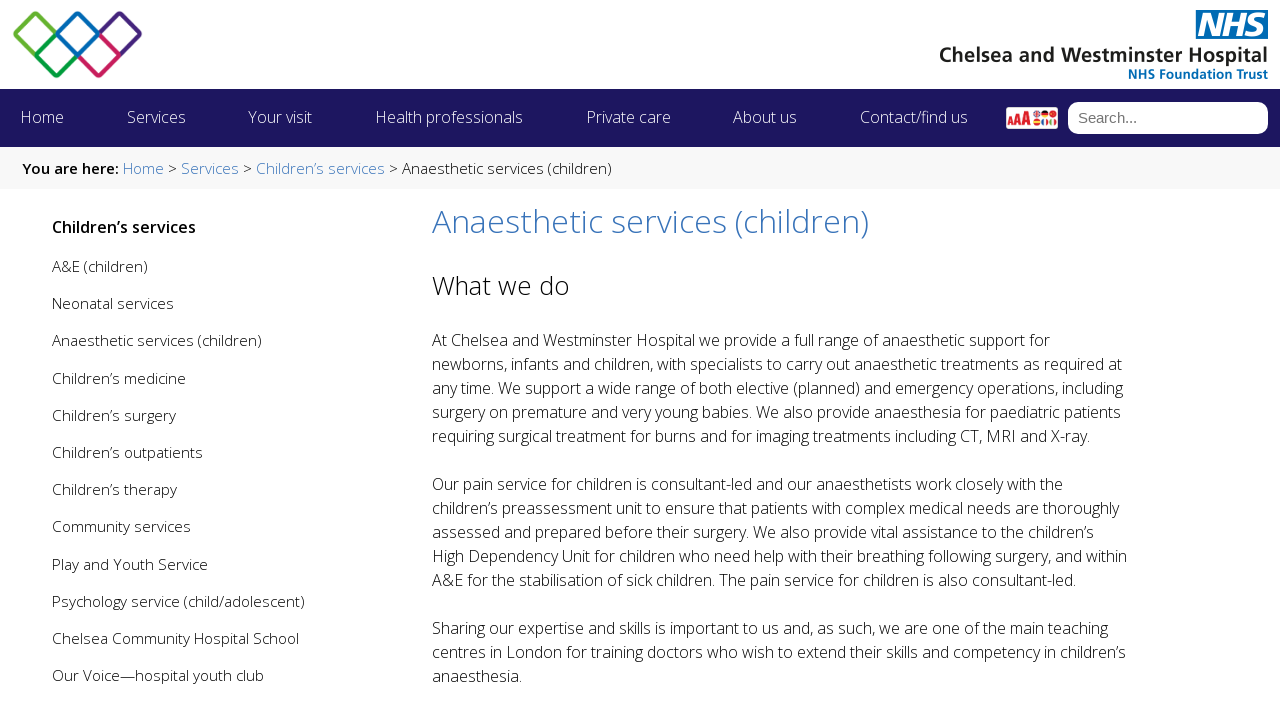

--- FILE ---
content_type: text/html;charset=utf-8
request_url: https://www.chelwest.nhs.uk/services/childrens-services/anaesthetic-services-children
body_size: 29843
content:
<!DOCTYPE html>
<html xmlns="http://www.w3.org/1999/xhtml" lang="en-gb" xml:lang="en-gb">

    <head><meta http-equiv="Content-Type" content="text/html; charset=UTF-8" />  

        <link rel="canonical" href="https://www.chelwest.nhs.uk/services/childrens-services/anaesthetic-services-children" /><link rel="preload icon" type="image/vnd.microsoft.icon" href="https://www.chelwest.nhs.uk/favicon.ico?name=favicon.ico" /><link rel="mask-icon" href="https://www.chelwest.nhs.uk/favicon.ico?name=favicon.ico" /><link href="https://www.chelwest.nhs.uk/@@search" rel="search" title="Search this site" /><link data-bundle="easyform" href="https://www.chelwest.nhs.uk/++webresource++b6e63fde-4269-5984-a67a-480840700e9a/++resource++easyform.css" media="all" rel="stylesheet" type="text/css" /><link data-bundle="plone-fullscreen" href="https://www.chelwest.nhs.uk/++webresource++ac83a459-aa2c-5a45-80a9-9d3e95ae0847/++plone++static/plone-fullscreen/fullscreen.css" media="all" rel="stylesheet" type="text/css" /><script data-bundle="plone-fullscreen" integrity="sha384-yAbXscL0aoE/0AkFhaGNz6d74lDy9Cz7PXfkWNqRnFm0/ewX0uoBBoyPBU5qW7Nr" src="https://www.chelwest.nhs.uk/++webresource++6aa4c841-faf5-51e8-8109-90bd97e7aa07/++plone++static/plone-fullscreen/fullscreen.js"></script><script data-bundle="plone" integrity="sha384-Y+2qSMgUkJ6iN9Ap9dXT2NcNCAmNmqC6G9aGkPLv1GjvVKErL85QbmE0awdVx87H" src="https://www.chelwest.nhs.uk/++webresource++0871f301-0b1c-5199-bfb5-e61dc8442fcc/++plone++static/bundle-plone/bundle.min.js"></script><title>Anaesthetic services (children) — Chelsea and Westminster Hospital NHS Foundation Trust</title>

        <link id="bootstrap-barceloneta" rel="stylesheet" href="/++theme++chelwest/++theme++barceloneta/css/barceloneta.css" />
        <link rel="stylesheet" type="text/css" media="screen" href="https://fonts.googleapis.com/css?family=Open+Sans:300italic,600italic,300,600" />
        <link rel="stylesheet" href="/++theme++chelwest/++resource++cwcms.website.mmenu/mmenu.css" />
        <link rel="stylesheet" href="/++theme++chelwest/++theme++chelwest/css/cwcms.css?20250529" />
        <link rel="stylesheet" href="/++theme++chelwest/++theme++chelwest/css/cwcms-print.css?20250529" />
        <script type="text/javascript" src="/++theme++chelwest/++resource++cwcms.website.mmenu/mmenu.js"></script>  
        <script type="text/javascript" src="/++theme++chelwest/++theme++chelwest/js/contentrating.js?20250529"></script>  
        <script type="text/javascript" src="/++theme++chelwest/++theme++chelwest/js/cwcms.js?20250529"></script>    

    <meta charset="utf-8" /><meta name="twitter:card" content="summary" /><meta property="og:site_name" content="Chelsea and Westminster Hospital NHS Foundation Trust" /><meta property="og:title" content="Anaesthetic services (children)" /><meta property="og:type" content="website" /><meta property="og:description" content="" /><meta property="og:url" content="https://www.chelwest.nhs.uk/services/childrens-services/anaesthetic-services-children" /><meta property="og:image" content="https://www.chelwest.nhs.uk/++resource++plone-logo.svg" /><meta property="og:image:type" content="image/svg+xml" /><meta name="viewport" content="width=device-width, initial-scale=1.0" /><meta name="generator" content="Plone - https://plone.org/" /></head>
 
    <body class="col-content col-one frontend icons-on portaltype-document section-services site-portal subsection-childrens-services subsection-childrens-services-anaesthetic-services-children template-document_view thumbs-on userrole-anonymous viewpermission-view" id="visual-portal-wrapper" dir="ltr" data-base-url="https://www.chelwest.nhs.uk/services/childrens-services/anaesthetic-services-children" data-view-url="https://www.chelwest.nhs.uk/services/childrens-services/anaesthetic-services-children" data-portal-url="https://www.chelwest.nhs.uk" data-i18ncatalogurl="https://www.chelwest.nhs.uk/plonejsi18n" data-pat-pickadate="{&quot;date&quot;: {&quot;selectYears&quot;: 200}, &quot;time&quot;: {&quot;interval&quot;: 5 } }" data-pat-plone-modal="{&quot;actionOptions&quot;: {&quot;displayInModal&quot;: false}}"><section id="portal-toolbar"></section><div class="outer-wrapper flex-shrink-0">

            <header id="content-header">
                
      
      <div id="portal-header">
        
<div id="logos" class="container-fluid">
    <div class="row">
        <div class="col-4">
            <img src="https://www.chelwest.nhs.uk/++resource++cwcms.website.img/logo-primary.png" alt="" width="131" height="69" />
        </div>
        <div class="col-8">
            <img src="https://www.chelwest.nhs.uk/++resource++cwcms.website.img/logo-secondary.png" alt="" width="328" height="69" class="float-end" />
        </div>
    </div>
</div>

<div id="topnav-wrapper">
    <nav id="topnav" class="container">
        <a id="mmenu-link" href="#mmenu"><img width="40" height="40" alt="Mobile menu" src="https://www.chelwest.nhs.uk/++resource++cwcms.website.mmenu/hamburger.svg" /></a> 
        <ul>
            <li>
                <a href="https://www.chelwest.nhs.uk" title="Home">Home</a>
            </li>
            <li>
                <a href="https://www.chelwest.nhs.uk/services" title="Services">Services</a>
            </li>
            <li>
                <a href="https://www.chelwest.nhs.uk/your-visit" title="Your Visit">Your visit</a>
            </li>
            <li>
                <a href="https://www.chelwest.nhs.uk/professionals" title="Health professionals">Health professionals</a>
            </li>
            <li>
                <a href="https://www.chelwest.nhs.uk/private-care" title="Private care">Private care</a>
            </li>
            <li id="about">
                <a href="https://www.chelwest.nhs.uk/about-us" title="About Us">About us</a>
            </li>
            <li>
                <a href="https://www.chelwest.nhs.uk/contact" title="Contact Us">Contact/find us</a>
            </li>
        </ul>
        <img id="reciteme" src="https://www.chelwest.nhs.uk/++resource++cwcms.website.img/reciteme-logo.png" alt="" height="22" width="52" />
        <form id="searchbox" action="https://www.chelwest.nhs.uk/search" method="get" class="clearfix">            
            <input class="searchtext inputLabel inputLabelActive" id="searchfield" type="text" name="SearchableText" placeholder="Search..." />
        </form> 
    </nav>
</div>







    <div id="breadbox-wrapper">
        <div id="breadbox" class="container">
            <div class="row">
                <div class="col-xs-12">
                    <p>
                        <strong>You are here:</strong>
                        <a href="https://www.chelwest.nhs.uk">Home</a>
                         &gt; 
                        
                            
                                <a href="https://www.chelwest.nhs.uk/services">Services</a>
                                  &gt; 
                                
                                 
                        
                            
                                <a href="https://www.chelwest.nhs.uk/services/childrens-services">Children’s services</a>
                                  &gt; 
                                
                                 
                        
                            
                                
                                
                                Anaesthetic services (children)
                                 
                        
                    </p>
                </div>
            </div>
        </div>
    </div>



      </div>

    
            </header>
      
            <div id="mainnavigation-wrapper">
                <div id="mainnavigation"></div>
            </div>

            <div id="above-content-wrapper">
                <div id="viewlet-above-content"></div>
            </div>
      
            <div id="main-container" class="container">
                <div class="row">
                    <aside id="global_statusmessage" class="col-12">
      

      <div>
      </div>
    </aside>
                </div>
                <main class="row">
                    <section id="portal-column-content">

      

      

        

          <article id="content">

            

              <header>

                <div id="viewlet-above-content-title"><span id="social-tags-body" itemscope="" itemtype="http://schema.org/WebPage" style="display: none">
  <span itemprop="name">Anaesthetic services (children)</span>
  <span itemprop="description"></span>
  <span itemprop="url">https://www.chelwest.nhs.uk/services/childrens-services/anaesthetic-services-children</span>
  <span itemprop="image">https://www.chelwest.nhs.uk/++resource++plone-logo.svg</span>
</span>
</div>

                
                  <h1>Anaesthetic services (children)</h1>

                

                <div id="viewlet-below-content-title">
</div>

                
                  

                

                <div id="viewlet-below-content-description"></div>

              </header>

              <div id="viewlet-above-content-body">
</div>

              <div id="content-core">
                
      

        <section id="section-text">
          <div class="" id="parent-fieldname-text"><h2>What we do</h2>
<p>At Chelsea and Westminster Hospital we provide a full range of anaesthetic support for newborns, infants and children, with specialists to carry out anaesthetic treatments as required at any time. We support a wide range of both elective (planned) and emergency operations, including surgery on premature and very young babies. We also provide anaesthesia for paediatric patients requiring surgical treatment for burns and for imaging treatments including CT, MRI and X-ray.</p>
<p>Our pain service for children is consultant-led and our anaesthetists work closely with the children’s preassessment unit to ensure that patients with complex medical needs are thoroughly assessed and prepared before their surgery. We also provide vital assistance to the children’s High Dependency Unit for children who need help with their breathing following surgery, and within A&amp;E for the stabilisation of sick children. The pain service for children is also consultant-led.</p>
<p>Sharing our expertise and skills is important to us and, as such, we are one of the main teaching centres in London for training doctors who wish to extend their skills and competency in children’s anaesthesia.</p>
<h2>Our team</h2>
<p>We are eleven anaesthetic consultants with specialist expertise in children’s anaesthesia. We operate an on-call rota so that there is always a specialist available for children requiring an anaesthetic at any time of day or night. Our team is led by Dr Manisha Kulkarni, Lead Consultant for Paediatric Anaesthesia.</p>
<h2>Contact</h2>
<h3>Chelsea and Westminster Hospital</h3>
<p>We work across the hospital as needed.</p>
<p><b>T:</b> 020 3315 8026</p>
<h2>Additional information</h2>
<p>Children’s anaesthetists also support the children’s preassessment unit so children with complex medical needs are thoroughly assessed and prepared before their surgery takes place.</p></div>
        </section>

      
    
              </div>

              <div id="viewlet-below-content-body"><section class="text-muted" id="section-contributors">

  <header class="section-heading">Contributors</header>
  
    
      
      <span class="badge rounded-pill bg-light text-dark fw-normal fs-6">layla</span>
    
  
    
      <a class="badge rounded-pill bg-light text-dark fw-normal fs-6" href="https://www.chelwest.nhs.uk/author/gvasilopoulos">George Vasilopoulos</a>
      
    
  

</section>







</div>

            
            <footer>
              <div id="viewlet-below-content">




</div>
            </footer>
          </article>
        
      

      
    </section>
                    <aside id="portal-column-one">
      
        
  <div class="portletWrapper" id="portletwrapper-706c6f6e652e6c656674636f6c756d6e0a636f6e746578740a2f706f7274616c2f73657276696365730a6e617669676174696f6e" data-portlethash="706c6f6e652e6c656674636f6c756d6e0a636f6e746578740a2f706f7274616c2f73657276696365730a6e617669676174696f6e">
<div id="sidenav" class="cwportlet">

    <ul>
        <li class="sidetop">
            <a href="https://www.chelwest.nhs.uk/services/childrens-services" title="">Children’s services</a>
        </li>
        


    
    

         <li class="level1">
        
                <a href="https://www.chelwest.nhs.uk/services/childrens-services/a-e-children" title="A&amp;E (children)" class="state-published">A&amp;E (children)</a>
                   
            
            
        </li>
    
    
    
    

         <li class="level1">
        
                <a href="https://www.chelwest.nhs.uk/services/childrens-services/neonatal-services" title="Neonatal services" class="state-published">Neonatal services</a>
                   
            
            
        </li>
    
    
    
    

         <li class="level1 selected">
        
                <a href="https://www.chelwest.nhs.uk/services/childrens-services/anaesthetic-services-children" title="Anaesthetic services (children)" class="state-published">Anaesthetic services (children)</a>
                   
            
            
        </li>
    
    
    
    

         <li class="level1">
        
                <a href="https://www.chelwest.nhs.uk/services/childrens-services/childrens-medicine" title="Children’s medicine" class="state-published">Children’s medicine</a>
                   
            
            
        </li>
    
    
    
    

         <li class="level1">
        
                <a href="https://www.chelwest.nhs.uk/services/childrens-services/childrens-surgery" title="Children’s surgery" class="state-published">Children’s surgery</a>
                   
            
            
        </li>
    
    
    
    

         <li class="level1">
        
                <a href="https://www.chelwest.nhs.uk/services/childrens-services/childrens-outpatients" title="Children’s outpatients" class="state-published">Children’s outpatients</a>
                   
            
            
        </li>
    
    
    
    

         <li class="level1">
        
                <a href="https://www.chelwest.nhs.uk/services/childrens-services/childrens-physiotherapy" title="Children’s therapy" class="state-published">Children’s therapy</a>
                   
            
            
        </li>
    
    
    
    

         <li class="level1">
        
                <a href="https://www.chelwest.nhs.uk/services/childrens-services/community-services" title="Community services" class="state-published">Community services</a>
                   
            
            
        </li>
    
    
    
    

         <li class="level1">
        
                <a href="https://www.chelwest.nhs.uk/services/childrens-services/play-and-youth-service" title="Play and Youth Service" class="state-published">Play and Youth Service</a>
                   
            
            
        </li>
    
    
    
    

         <li class="level1">
        
                <a href="https://www.chelwest.nhs.uk/services/childrens-services/psychology-service-children" title="Psychology service (child/adolescent)" class="state-published">Psychology service (child/adolescent)</a>
                   
            
            
        </li>
    
    
    
    

         <li class="level1">
        
                <a href="https://www.chelwest.nhs.uk/services/childrens-services/cchs" title="Chelsea Community Hospital School" class="state-published">Chelsea Community Hospital School</a>
                   
            
            
        </li>
    
    
    
    

         <li class="level1">
        
                <a href="https://www.chelwest.nhs.uk/services/childrens-services/our-voice" title="Our Voice—hospital youth club" class="state-published">Our Voice—hospital youth club</a>
                   
            
            
        </li>
    
    
    



    </ul>
    
</div>

</div>


      
    </aside>
                    
                </main>
            </div>
      
        </div><footer id="portal-footer-wrapper">
            <div class="container" id="portal-footer">
      

    <div id="footer-actions">
        <div class="inner">
            <div class="row">
                <div class="col-xs-12 col-sm-8 d-flex align-items-center">
                    
                        <div class="me-2">
                            <p>Did you find this page useful?</p>
                        </div>
                        <div class="me-2">

<div class="ratingForm" id="">
    
    
        <form action="/services/childrens-services/anaesthetic-services-children/rating_action_view" method="post" data-uid="50a47d91-9031-4998-8122-842cb1111ff1">
            <input type="submit" name="form.approve" value="Yes" class="allowMultiSubmit approve-button btn btn-sm btn-light m-1" id="anaesthetic-services-children_submit_approve" /> 
            <input type="submit" name="form.reject" value="No" class="allowMultiSubmit reject-button btn btn-sm btn-light m-1" id="anaesthetic-services-children_submit_reject" />
        </form>
    
    
    

</div>
</div>
                        <div class="me-2">
                            
                                <p>
                                    <a href="https://www.chelwest.nhs.uk/contact" title="Report a problem">I want to report a problem</a>
                                </p>
                            
                        </div>
                    
                </div>
                <div class="col-xs-12 col-sm-4">
                    <div id="google_translate_element"></div>
                    <script type="text/javascript">
                        function googleTranslateElementInit() {
                            new google.translate.TranslateElement({pageLanguage: 'en'}, 'google_translate_element');
                        }
                    </script>
                    <script type="text/javascript" src="//translate.google.com/translate_a/element.js?cb=googleTranslateElementInit"></script>    
                </div>
            </div>
        </div>
    </div>

    <div id="footer-links">
        <div class="inner">
            <div class="row">

                <div class="col-xs-12 col-sm-4">
                    <ul>
                        
                            <li>
                                <a href="https://www.chelwest.nhs.uk/website/site-map" title="Sitemap">Sitemap</a>
                            </li>
                        
                            <li>
                                <a href="https://www.chelwest.nhs.uk/website/accessibility" title="Accessibility">Accessibility</a>
                            </li>
                        
                        
                            <li>
                                <a href="https://www.chelwest.nhs.uk/website/disclaimer" title="Disclaimer">Disclaimer</a>
                            </li>
                        
                        
                            <li>
                                <a href="https://www.chelwest.nhs.uk/website/privacy" title="Privacy">Privacy</a>
                            </li>
                        
                    </ul>
                    <p>
                        <a title="Care Quality" href="https://www.chelwest.nhs.uk/cqc"><img src="https://www.chelwest.nhs.uk/++resource++cwcms.website.img/care-quality-logo-big.png" alt="Care Quality" width="224" height="126" /></a>
                    </p>
                </div>

                <div class="col-xs-12 col-sm-4">
                    <h3>Social media</h3>
                    <h4>Chelsea site:</h4>
                    <p>
                        <a class="btn ps-0" href="https://www.facebook.com/chelwest" title="Facebook - Chelsea and Westminster Hospital" rel="publisher" target="_blank">
                            <svg xmlns="http://www.w3.org/2000/svg" width="16" height="16" fill="currentColor" class="plone-icon  bi bi-facebook" viewbox="0 0 16 16">
  <path d="M16 8.049c0-4.446-3.582-8.05-8-8.05C3.58 0-.002 3.603-.002 8.05c0 4.017 2.926 7.347 6.75 7.951v-5.625h-2.03V8.05H6.75V6.275c0-2.017 1.195-3.131 3.022-3.131.876 0 1.791.157 1.791.157v1.98h-1.009c-.993 0-1.303.621-1.303 1.258v1.51h2.218l-.354 2.326H9.25V16c3.824-.604 6.75-3.934 6.75-7.951z"></path>
</svg>
                        </a>
                        <a class="btn ps-0" href="http://www.twitter.com/chelwestft" title="Twitter - Chelsea and Westminster Hospital" rel="publisher" target="_blank">
                            <svg xmlns="http://www.w3.org/2000/svg" width="16" height="16" fill="currentColor" class="plone-icon  bi bi-twitter-x" viewbox="0 0 16 16">
  <path d="M12.6.75h2.454l-5.36 6.142L16 15.25h-4.937l-3.867-5.07-4.425 5.07H.316l5.733-6.57L0 .75h5.063l3.495 4.633L12.601.75Zm-.86 13.028h1.36L4.323 2.145H2.865l8.875 11.633Z"></path>
</svg>
                        </a>
                    </p>
                    <h4>West Mid site:</h4>
                    <p>
                        <a class="btn ps-0" href="https://www.facebook.com/westmidhospital" title="Facebook - West Middlesex University Hospital" rel="publisher" target="_blank">
                            <svg xmlns="http://www.w3.org/2000/svg" width="16" height="16" fill="currentColor" class="plone-icon  bi bi-facebook" viewbox="0 0 16 16">
  <path d="M16 8.049c0-4.446-3.582-8.05-8-8.05C3.58 0-.002 3.603-.002 8.05c0 4.017 2.926 7.347 6.75 7.951v-5.625h-2.03V8.05H6.75V6.275c0-2.017 1.195-3.131 3.022-3.131.876 0 1.791.157 1.791.157v1.98h-1.009c-.993 0-1.303.621-1.303 1.258v1.51h2.218l-.354 2.326H9.25V16c3.824-.604 6.75-3.934 6.75-7.951z"></path>
</svg>
                        </a>
                        <a class="btn ps-0" href="http://www.twitter.com/westmidhospital" title="Twitter - West Middlesex University Hospital" rel="publisher" target="_blank">
                            <svg xmlns="http://www.w3.org/2000/svg" width="16" height="16" fill="currentColor" class="plone-icon  bi bi-twitter-x" viewbox="0 0 16 16">
  <path d="M12.6.75h2.454l-5.36 6.142L16 15.25h-4.937l-3.867-5.07-4.425 5.07H.316l5.733-6.57L0 .75h5.063l3.495 4.633L12.601.75Zm-.86 13.028h1.36L4.323 2.145H2.865l8.875 11.633Z"></path>
</svg>
                        </a>
                    </p>
                    <h4>Trustwide:</h4>
                    <p>
                        <a class="btn ps-0" href="http://www.instagram.com/chelwestft" title="Instagram - Chelsea and Westminster Hospital NHS FT" rel="publisher" target="_blank">
                            <svg xmlns="http://www.w3.org/2000/svg" width="16" height="16" fill="currentColor" class="plone-icon  bi bi-instagram" viewbox="0 0 16 16">
  <path d="M8 0C5.829 0 5.556.01 4.703.048 3.85.088 3.269.222 2.76.42a3.917 3.917 0 0 0-1.417.923A3.927 3.927 0 0 0 .42 2.76C.222 3.268.087 3.85.048 4.7.01 5.555 0 5.827 0 8.001c0 2.172.01 2.444.048 3.297.04.852.174 1.433.372 1.942.205.526.478.972.923 1.417.444.445.89.719 1.416.923.51.198 1.09.333 1.942.372C5.555 15.99 5.827 16 8 16s2.444-.01 3.298-.048c.851-.04 1.434-.174 1.943-.372a3.916 3.916 0 0 0 1.416-.923c.445-.445.718-.891.923-1.417.197-.509.332-1.09.372-1.942C15.99 10.445 16 10.173 16 8s-.01-2.445-.048-3.299c-.04-.851-.175-1.433-.372-1.941a3.926 3.926 0 0 0-.923-1.417A3.911 3.911 0 0 0 13.24.42c-.51-.198-1.092-.333-1.943-.372C10.443.01 10.172 0 7.998 0h.003zm-.717 1.442h.718c2.136 0 2.389.007 3.232.046.78.035 1.204.166 1.486.275.373.145.64.319.92.599.28.28.453.546.598.92.11.281.24.705.275 1.485.039.843.047 1.096.047 3.231s-.008 2.389-.047 3.232c-.035.78-.166 1.203-.275 1.485a2.47 2.47 0 0 1-.599.919c-.28.28-.546.453-.92.598-.28.11-.704.24-1.485.276-.843.038-1.096.047-3.232.047s-2.39-.009-3.233-.047c-.78-.036-1.203-.166-1.485-.276a2.478 2.478 0 0 1-.92-.598 2.48 2.48 0 0 1-.6-.92c-.109-.281-.24-.705-.275-1.485-.038-.843-.046-1.096-.046-3.233 0-2.136.008-2.388.046-3.231.036-.78.166-1.204.276-1.486.145-.373.319-.64.599-.92.28-.28.546-.453.92-.598.282-.11.705-.24 1.485-.276.738-.034 1.024-.044 2.515-.045v.002zm4.988 1.328a.96.96 0 1 0 0 1.92.96.96 0 0 0 0-1.92zm-4.27 1.122a4.109 4.109 0 1 0 0 8.217 4.109 4.109 0 0 0 0-8.217zm0 1.441a2.667 2.667 0 1 1 0 5.334 2.667 2.667 0 0 1 0-5.334z"></path>
</svg>
                        </a>
                        <a class="btn ps-0" href="http://www.tiktok.com/@chelwestft" title="TikTok - Chelsea and Westminster Hospital NHS Foundation Trust, incl Chelwest and WestMid" rel="publisher" target="_blank">
                            <svg xmlns="http://www.w3.org/2000/svg" width="16" height="16" fill="currentColor" class="plone-icon  bi bi-tiktok" viewbox="0 0 16 16">
  <path d="M9 0h1.98c.144.715.54 1.617 1.235 2.512C12.895 3.389 13.797 4 15 4v2c-1.753 0-3.07-.814-4-1.829V11a5 5 0 1 1-5-5v2a3 3 0 1 0 3 3V0Z"></path>
</svg>
                        </a>
                        <a class="btn ps-0" href="http://www.linkedin.com/company/1156849/" title="LinkedIn - Chelsea and Westminster Hospital NHS Foundation Trust" rel="publisher" target="_blank">
                            <svg xmlns="http://www.w3.org/2000/svg" width="16" height="16" fill="currentColor" class="plone-icon  bi bi-linkedin" viewbox="0 0 16 16">
  <path d="M0 1.146C0 .513.526 0 1.175 0h13.65C15.474 0 16 .513 16 1.146v13.708c0 .633-.526 1.146-1.175 1.146H1.175C.526 16 0 15.487 0 14.854V1.146zm4.943 12.248V6.169H2.542v7.225h2.401zm-1.2-8.212c.837 0 1.358-.554 1.358-1.248-.015-.709-.52-1.248-1.342-1.248-.822 0-1.359.54-1.359 1.248 0 .694.521 1.248 1.327 1.248h.016zm4.908 8.212V9.359c0-.216.016-.432.08-.586.173-.431.568-.878 1.232-.878.869 0 1.216.662 1.216 1.634v3.865h2.401V9.25c0-2.22-1.184-3.252-2.764-3.252-1.274 0-1.845.7-2.165 1.193v.025h-.016a5.54 5.54 0 0 1 .016-.025V6.169h-2.4c.03.678 0 7.225 0 7.225h2.4z"></path>
</svg>
                        </a>
                        <a class="btn ps-0" href="http://www.vimeo.com/chelwestft" title="Vimeo - Chelsea and Westminster Comms" rel="publisher" target="_blank">
                            <svg xmlns="http://www.w3.org/2000/svg" width="16" height="16" fill="currentColor" class="plone-icon  bi bi-vimeo" viewbox="0 0 16 16">
  <path d="M15.992 4.204c-.071 1.556-1.158 3.687-3.262 6.393-2.175 2.829-4.016 4.243-5.522 4.243-.933 0-1.722-.861-2.367-2.583L3.55 7.523C3.07 5.8 2.556 4.94 2.007 4.94c-.118 0-.537.253-1.254.754L0 4.724a209.56 209.56 0 0 0 2.334-2.081c1.054-.91 1.845-1.388 2.373-1.437 1.243-.123 2.01.728 2.298 2.553.31 1.968.526 3.19.646 3.666.36 1.631.756 2.446 1.186 2.445.334 0 .836-.53 1.508-1.587.671-1.058 1.03-1.863 1.077-2.415.096-.913-.263-1.37-1.077-1.37a3.022 3.022 0 0 0-1.185.261c.789-2.573 2.291-3.825 4.508-3.756 1.644.05 2.419 1.117 2.324 3.2z"></path>
</svg>
                        </a>
                    </p>
                </div>

                <div class="col-xs-12 col-sm-4">
                    <h3>Our locations</h3>
                    <ul>
                        <li><a href="https://www.chelwest.nhs.uk/your-visit/getting-here/chelsea-and-westminster-hospital">Chelsea and Westminster Hospital</a></li>
                        <li><a href="https://www.chelwest.nhs.uk/your-visit/getting-here/west-middlesex-university-hospital">West Middlesex University Hospital</a></li>
                        <li><a href="https://www.chelwest.nhs.uk/your-visit/getting-here/10-hammersmith-broadway">10 Hammersmith Broadway</a></li>
                        <li><a href="https://www.chelwest.nhs.uk/your-visit/getting-here/56-dean-street">56 Dean Street</a></li>
                        <li><a href="https://www.chelwest.nhs.uk/your-visit/getting-here/feltham-centre">Feltham Centre for Health</a></li>
                        <li><a href="https://www.chelwest.nhs.uk/your-visit/getting-here/heart-of-hounslow">Heart of Hounslow</a></li>
                        <li><a href="https://www.chelwest.nhs.uk/your-visit/getting-here/john-hunter-clinic">John Hunter Clinic for Sexual Health</a></li>
                        <li><a href="https://www.chelwest.nhs.uk/your-visit/getting-here/twickenham-house">Twickenham House</a></li>
                    </ul>
                </div>

            </div>
        </div>
    </div>

    <div id="footer-copyright">
        <div class="inner">
            <div class="row">
                <div class="col-xs-12 col-sm-12">
                    <p>
                        © 2026
                        Chelsea and Westminster Hospital NHS Foundation Trust
                    </p>
                </div>
            </div>
        </div>
    </div>
    



    <div id="cwcms-mmenu">

        <nav id="mmenu">
            <ul>
                <li>


    <a href="https://www.chelwest.nhs.uk/homepage" title="" class="state-published">
        <span>Homepage</span>
    </a>

</li>
<li>


    <a href="https://www.chelwest.nhs.uk/services" title="" class="state-published">
        <span>Services</span>
    </a>

<ul>
<li>


    <a href="https://www.chelwest.nhs.uk/services/our-services" title="" class="state-published">
        <span>Our services</span>
    </a>

</li>
<li>


    <a href="https://www.chelwest.nhs.uk/services/childrens-services" title="" class="state-published">
        <span>Children’s services</span>
    </a>

<ul>
<li>


    <a href="https://www.chelwest.nhs.uk/services/childrens-services/childrens-services" title="" class="state-published">
        <span>Children’s services</span>
    </a>

</li>
<li>


    <a href="https://www.chelwest.nhs.uk/services/childrens-services/a-e-children" title="Reminder about restricted attendance in our Emergency Departments (A&amp;E) at this time" class="state-published">
        <span>A&amp;E (children)</span>
    </a>

</li>
<li>


    <a href="https://www.chelwest.nhs.uk/services/childrens-services/neonatal-services" title="" class="state-published">
        <span>Neonatal services</span>
    </a>

<ul>
<li>


    <a href="https://www.chelwest.nhs.uk/services/childrens-services/neonatal-services/neonatal-services" title="" class="state-published">
        <span>Neonatal services</span>
    </a>

</li>
<li>


    <a href="https://www.chelwest.nhs.uk/services/childrens-services/neonatal-services/neonatal-unit" title="" class="state-published">
        <span>Neonatal Intensive Care Unit</span>
    </a>

</li>
<li>


    <a href="https://www.chelwest.nhs.uk/services/childrens-services/neonatal-services/special-care-baby-unit" title="" class="state-published">
        <span>Special Care Baby Unit</span>
    </a>

</li>
<li>


    <a href="https://www.chelwest.nhs.uk/services/childrens-services/neonatal-services/nicu-redevelopment" title="" class="state-published">
        <span>NICU redevelopment</span>
    </a>

</li>
<li>


    <a href="https://www.chelwest.nhs.uk/services/childrens-services/neonatal-services/a-guide-for-parents" title="" class="state-published">
        <span>A guide for parents</span>
    </a>

</li>
<li>


    <a href="https://www.chelwest.nhs.uk/services/childrens-services/neonatal-services/our-staff" title="" class="state-published">
        <span>Our staff</span>
    </a>

</li>
<li>


    <a href="https://www.chelwest.nhs.uk/services/childrens-services/neonatal-services/visiting-information" title="" class="state-published">
        <span>Visiting information</span>
    </a>

</li>
<li>


    <a href="https://www.chelwest.nhs.uk/services/childrens-services/neonatal-services/referrals-clinics" title="" class="state-published">
        <span>Referrals and clinics</span>
    </a>

</li>
<li>


    <a href="https://www.chelwest.nhs.uk/services/childrens-services/neonatal-services/research-training" title="" class="state-published">
        <span>Research and training</span>
    </a>

</li>
<li>


    <a href="https://www.chelwest.nhs.uk/services/childrens-services/neonatal-services/going-home" title="" class="state-published">
        <span>Going home</span>
    </a>

</li>
<li>


    <a href="https://www.chelwest.nhs.uk/services/childrens-services/neonatal-services/guidance-for-professionals" title="" class="state-published">
        <span>Guidance for professionals</span>
    </a>

</li>

</ul>
</li>
<li>


    <a href="https://www.chelwest.nhs.uk/services/childrens-services/anaesthetic-services-children" title="" class="state-published">
        <span>Anaesthetic services (children)</span>
    </a>

</li>
<li>


    <a href="https://www.chelwest.nhs.uk/services/childrens-services/childrens-medicine" title="" class="state-published">
        <span>Children’s medicine</span>
    </a>

<ul>
<li>


    <a href="https://www.chelwest.nhs.uk/services/childrens-services/childrens-medicine/childrens-medicine" title="" class="state-published">
        <span>Children’s medicine</span>
    </a>

</li>
<li>


    <a href="https://www.chelwest.nhs.uk/services/childrens-services/childrens-medicine/allergy-children" title="" class="state-published">
        <span>Allergy service (children)</span>
    </a>

</li>
<li>


    <a href="https://www.chelwest.nhs.uk/services/childrens-services/childrens-medicine/cardiology-children" title="" class="state-published">
        <span>Cardiology (children)</span>
    </a>

</li>
<li>


    <a href="https://www.chelwest.nhs.uk/services/childrens-services/childrens-medicine/dermatology-children" title="" class="state-published">
        <span>Dermatology (children)</span>
    </a>

</li>
<li>


    <a href="https://www.chelwest.nhs.uk/services/childrens-services/childrens-medicine/diabetes-children" title="" class="state-published">
        <span>Diabetes (children)</span>
    </a>

</li>
<li>


    <a href="https://www.chelwest.nhs.uk/services/childrens-services/childrens-medicine/endocrinology-children" title="" class="state-published">
        <span>Endocrinology (children)</span>
    </a>

</li>
<li>


    <a href="https://www.chelwest.nhs.uk/services/childrens-services/childrens-medicine/gastroenterology-nutrition-children" title="We are one of the few hospitals in London to provide a gastroenterology service for children. Our multidisciplinary team has extensive experience in caring for children with stomach problems and we treat a wide range of conditions." class="state-published">
        <span>Gastroenterology and nutrition (children)</span>
    </a>

</li>
<li>


    <a href="https://www.chelwest.nhs.uk/services/childrens-services/childrens-medicine/general-medical-children" title="" class="state-published">
        <span>General medicine (children)</span>
    </a>

</li>
<li>


    <a href="https://www.chelwest.nhs.uk/services/childrens-services/childrens-medicine/haematology-children" title="" class="state-published">
        <span>Haematology (children)</span>
    </a>

</li>
<li>


    <a href="https://www.chelwest.nhs.uk/services/childrens-services/childrens-medicine/infectious-diseases-children" title="" class="state-published">
        <span>Infectious diseases (children)</span>
    </a>

</li>
<li>


    <a href="https://www.chelwest.nhs.uk/services/childrens-services/childrens-medicine/ketogenic-diet-for-epilepsy-children" title="" class="state-published">
        <span>Ketogenic diet for epilepsy (children)</span>
    </a>

</li>
<li>


    <a href="https://www.chelwest.nhs.uk/services/childrens-services/childrens-medicine/nephrology-children" title="" class="state-published">
        <span>Nephrology (children)</span>
    </a>

</li>
<li>


    <a href="https://www.chelwest.nhs.uk/services/childrens-services/childrens-medicine/neurology-children" title="" class="state-published">
        <span>Neurology (children)</span>
    </a>

</li>
<li>


    <a href="https://www.chelwest.nhs.uk/services/childrens-services/childrens-medicine/respiratory-disease-children" title="" class="state-published">
        <span>Respiratory disease (children)</span>
    </a>

</li>
<li>


    <a href="https://www.chelwest.nhs.uk/services/childrens-services/childrens-medicine/rheumatology-children" title="" class="state-published">
        <span>Rheumatology (children)</span>
    </a>

</li>

</ul>
</li>
<li>


    <a href="https://www.chelwest.nhs.uk/services/childrens-services/childrens-surgery" title="" class="state-published">
        <span>Children’s surgery</span>
    </a>

<ul>
<li>


    <a href="https://www.chelwest.nhs.uk/services/childrens-services/childrens-surgery/children2019s-surgery" title="" class="state-published">
        <span>Children’s surgery</span>
    </a>

</li>
<li>


    <a href="https://www.chelwest.nhs.uk/services/childrens-services/childrens-surgery/craniofacial-surgery-children" title="" class="state-published">
        <span>Craniofacial surgery (children)</span>
    </a>

</li>
<li>


    <a href="https://www.chelwest.nhs.uk/services/childrens-services/childrens-surgery/dentistry-children" title="" class="state-published">
        <span>Dentistry (children)</span>
    </a>

</li>
<li>


    <a href="https://www.chelwest.nhs.uk/services/childrens-services/childrens-surgery/ear-nose-throat-children" title="" class="state-published">
        <span>Ear, nose and throat (children)</span>
    </a>

</li>
<li>


    <a href="https://www.chelwest.nhs.uk/services/childrens-services/childrens-surgery/general-surgery-children" title="" class="state-published">
        <span>General surgery (children)</span>
    </a>

</li>
<li>


    <a href="https://www.chelwest.nhs.uk/services/childrens-services/childrens-surgery/ophthalmology-children" title="" class="state-published">
        <span>Ophthalmology (children)</span>
    </a>

</li>
<li>


    <a href="https://www.chelwest.nhs.uk/services/childrens-services/childrens-surgery/orthopaedics-children" title="" class="state-published">
        <span>Orthopaedics (children)</span>
    </a>

</li>
<li>


    <a href="https://www.chelwest.nhs.uk/services/childrens-services/childrens-surgery/plastic-surgery-children" title="" class="state-published">
        <span>Plastic surgery (children)</span>
    </a>

</li>
<li>


    <a href="https://www.chelwest.nhs.uk/services/childrens-services/childrens-surgery/tongue-tie-clinic" title="" class="state-published">
        <span>Tongue tie clinic</span>
    </a>

</li>
<li>


    <a href="https://www.chelwest.nhs.uk/services/childrens-services/childrens-surgery/urology-children" title="" class="state-published">
        <span>Urology (children)</span>
    </a>

</li>

</ul>
</li>
<li>


    <a href="https://www.chelwest.nhs.uk/services/childrens-services/childrens-outpatients" title="" class="state-published">
        <span>Children’s outpatients</span>
    </a>

</li>
<li>


    <a href="http://www.chelwest.nhs.uk/childrenstherapy" title="" class="state-published">
        <span>Children’s therapy</span>
    </a>

</li>
<li>


    <a href="https://www.chelwest.nhs.uk/services/childrens-services/community-services" title="" class="state-published">
        <span>Community services</span>
    </a>

<ul>
<li>


    <a href="https://www.chelwest.nhs.uk/services/childrens-services/community-services/community-services" title="" class="state-published">
        <span>Community services</span>
    </a>

</li>
<li>


    <a href="https://www.chelwest.nhs.uk/services/childrens-services/community-services/safeguarding-vulnerable-children" title="" class="state-published">
        <span>Safeguarding children</span>
    </a>

</li>

</ul>
</li>
<li>


    <a href="https://www.chelwest.nhs.uk/services/childrens-services/play-and-youth-service" title="" class="state-published">
        <span>Play and Youth Service</span>
    </a>

</li>
<li>


    <a href="https://www.chelwest.nhs.uk/services/childrens-services/psychology-service-children" title="" class="state-published">
        <span>Psychology service (child/adolescent)</span>
    </a>

</li>
<li>


    <a href="https://www.chelwest.nhs.uk/services/childrens-services/cchs" title="" class="state-published">
        <span>Chelsea Community Hospital School</span>
    </a>

</li>
<li>


    <a href="https://www.chelwest.nhs.uk/services/childrens-services/our-voice" title="" class="state-published">
        <span>Our Voice—hospital youth club</span>
    </a>

</li>

</ul>
</li>
<li>


    <a href="https://www.chelwest.nhs.uk/services/diagnostic-services" title="" class="state-published">
        <span>Diagnostic services</span>
    </a>

<ul>
<li>


    <a href="https://www.chelwest.nhs.uk/services/diagnostic-services/diagnostic-services" title="" class="state-published">
        <span>Diagnostic services</span>
    </a>

</li>
<li>


    <a href="https://www.chelwest.nhs.uk/services/diagnostic-services/blood-tests-phlebotomy" title="" class="state-published">
        <span>Blood tests (phlebotomy)</span>
    </a>

</li>
<li>


    <a href="/Plone/resolveuid/51c526c7-1a38-4579-a332-f1a70469bd82" title="" class="state-published">
        <span>Cardiology</span>
    </a>

</li>
<li>


    <a href="https://www.chelwest.nhs.uk/services/diagnostic-services/clinical-imaging" title="" class="state-published">
        <span>Clinical imaging</span>
    </a>

</li>
<li>


    <a href="https://www.chelwest.nhs.uk/services/diagnostic-services/endoscopy" title="JAG accredited endoscopy facilities at both sites, where the full range of endoscopic services is offered (including gastroscopy, colonoscopy, capsule endoscopy, ERCP and EUS). " class="state-published">
        <span>Endoscopy</span>
    </a>

</li>

</ul>
</li>
<li>


    <a href="/Plone/resolveuid/d5137365aee64539a769af9db8d0d593" title="Chelsea and Westminster Hospital fertility service and assisted conception unit services" class="state-published">
        <span>Fertility service</span>
    </a>

</li>
<li>


    <a href="https://www.chelwest.nhs.uk/services/hiv-sexual-health" title="" class="state-published">
        <span>HIV &amp; sexual health services</span>
    </a>

<ul>
<li>


    <a href="https://www.chelwest.nhs.uk/services/hiv-sexual-health/hiv-sexual-health" title="" class="state-published">
        <span>Sexual Health &amp; HIV Services</span>
    </a>

</li>
<li>


    <a href="https://www.chelwest.nhs.uk/services/hiv-sexual-health/clinics" title="" class="state-published">
        <span>Clinics</span>
    </a>

<ul>
<li>


    <a href="https://www.chelwest.nhs.uk/services/hiv-sexual-health/clinics/clinics" title="" class="state-published">
        <span>Our clinics</span>
    </a>

</li>
<li>


    <a href="https://www.chelwest.nhs.uk/services/hiv-sexual-health/clinics/10-hammersmith-broadway" title="" class="state-published">
        <span>10 Hammersmith Broadway</span>
    </a>

<ul>
<li>


    <a href="https://www.chelwest.nhs.uk/services/hiv-sexual-health/clinics/10-hammersmith-broadway/10-hb" title="" class="state-published">
        <span>10 Hammersmith Broadway</span>
    </a>

</li>
<li>


    <a href="https://www.chelwest.nhs.uk/services/hiv-sexual-health/clinics/10-hammersmith-broadway/book-an-appointment" title="10 Hammersmith Broadway offers a range of contraception, HIV and sexual health appointments online and via the phone." class="state-published">
        <span>Book an appointment</span>
    </a>

</li>
<li>


    <a href="https://www.chelwest.nhs.uk/services/hiv-sexual-health/clinics/10-hammersmith-broadway/young-people" title="" class="state-published">
        <span>Young people (under-18s)</span>
    </a>

</li>
<li>


    <a href="https://www.chelwest.nhs.uk/services/hiv-sexual-health/clinics/10-hammersmith-broadway/contraception" title="10 Hammersmith Broadway offers a range of contraception appointments." class="state-published">
        <span>Contraception</span>
    </a>

</li>
<li>


    <a href="https://www.chelwest.nhs.uk/services/hiv-sexual-health/clinics/10-hammersmith-broadway/prep-at-10hb" title="" class="state-published">
        <span>PrEP</span>
    </a>

</li>
<li>


    <a href="https://www.chelwest.nhs.uk/services/hiv-sexual-health/clinics/10-hammersmith-broadway/hiv-services" title="" class="state-published">
        <span>Services for people living with HIV</span>
    </a>

</li>
<li>


    <a href="https://www.chelwest.nhs.uk/services/hiv-sexual-health/clinics/10-hammersmith-broadway/feedback-complaints" title="" class="state-published">
        <span>Feedback and comments</span>
    </a>

</li>
<li>


    <a href="https://www.chelwest.nhs.uk/resolveuid/603fcb33fe3b401584f1dbd5bfaee7ee" title="" class="state-published">
        <span>Mpox information</span>
    </a>

</li>

</ul>
</li>
<li>


    <a href="https://www.chelwest.nhs.uk/services/hiv-sexual-health/clinics/56-dean-street" title="Your friendly convenient central London sexual health and HIV clinic based in Soho. 56 Dean Street offers convienient appointments for STD (STI) tests. Saturday and evening appointments available." class="state-published">
        <span>56 Dean Street</span>
    </a>

</li>
<li>


    <a href="https://www.chelwest.nhs.uk/services/hiv-sexual-health/clinics/john-hunter-clinic-for-sexual-health" title="" class="state-published">
        <span>John Hunter Clinic (JHC)</span>
    </a>

<ul>
<li>


    <a href="https://www.chelwest.nhs.uk/services/hiv-sexual-health/clinics/john-hunter-clinic-for-sexual-health/john-hunter-clinic" title="John Hunter Clinic (JHC) is a Sexual Health Clinic, based next to Chelsea and Westminster NHS Hospital, offering sexual health and contraception services." class="state-published">
        <span>John Hunter Clinic (JHC)</span>
    </a>

</li>
<li>


    <a href="https://www.chelwest.nhs.uk/services/hiv-sexual-health/clinics/john-hunter-clinic-for-sexual-health/book-an-appointment" title="" class="state-published">
        <span>Book an appointment</span>
    </a>

</li>
<li>


    <a href="https://www.chelwest.nhs.uk/services/hiv-sexual-health/clinics/john-hunter-clinic-for-sexual-health/contraception-family-planning" title="" class="state-published">
        <span>Contraception</span>
    </a>

</li>
<li>


    <a href="https://www.chelwest.nhs.uk/services/hiv-sexual-health/clinics/john-hunter-clinic-for-sexual-health/prep-at-jhc" title="" class="state-published">
        <span>PrEP</span>
    </a>

</li>
<li>


    <a href="https://www.chelwest.nhs.uk/services/hiv-sexual-health/clinics/john-hunter-clinic-for-sexual-health/hiv-peer-support" title="" class="state-published">
        <span>Peer support for people living with HIV</span>
    </a>

</li>
<li>


    <a href="https://www.chelwest.nhs.uk/services/hiv-sexual-health/clinics/john-hunter-clinic-for-sexual-health/feedback-comments" title="" class="state-published">
        <span>Feedback and comments</span>
    </a>

</li>
<li>


    <a href="https://www.chelwest.nhs.uk/resolveuid/603fcb33fe3b401584f1dbd5bfaee7ee" title="" class="state-published">
        <span>Mpox information</span>
    </a>

</li>

</ul>
</li>
<li>


    <a href="https://www.chelwest.nhs.uk/services/hiv-sexual-health/clinics/sexual-health-hounslow" title="" class="state-published">
        <span>Sexual Health Hounslow</span>
    </a>

<ul>
<li>


    <a href="https://www.chelwest.nhs.uk/services/hiv-sexual-health/clinics/sexual-health-hounslow/sexual-health-hounslow" title="Sexual Health Hounslow offers contraception, HIV and sexual health services across three clinics across the borough in Isleworth, Hounslow and Feltham." class="state-published">
        <span>Sexual Health Hounslow</span>
    </a>

</li>
<li>


    <a href="https://www.chelwest.nhs.uk/services/hiv-sexual-health/clinics/sexual-health-hounslow/our-clinics-and-services" title="Book an appointment at Sexual Health Hounslow online or via the phone at either our Isleworth, Hounslow or Feltham clinic." class="state-published">
        <span>Book an appointment</span>
    </a>

</li>
<li>


    <a href="https://www.chelwest.nhs.uk/services/hiv-sexual-health/clinics/sexual-health-hounslow/young-peoples-services" title="Young People at Sexual Health Hounslow." class="state-published">
        <span>Young people</span>
    </a>

</li>
<li>


    <a href="https://www.chelwest.nhs.uk/services/hiv-sexual-health/clinics/sexual-health-hounslow/contraception" title="" class="state-published">
        <span>Contraception</span>
    </a>

</li>
<li>


    <a href="https://www.chelwest.nhs.uk/services/hiv-sexual-health/clinics/sexual-health-hounslow/prep-at-shh" title="" class="state-published">
        <span>PrEP</span>
    </a>

</li>
<li>


    <a href="https://www.chelwest.nhs.uk/services/hiv-sexual-health/clinics/sexual-health-hounslow/services-for-people-living-with-hiv" title="" class="state-published">
        <span>Services for people living with HIV</span>
    </a>

</li>
<li>


    <a href="https://www.chelwest.nhs.uk/services/hiv-sexual-health/clinics/sexual-health-hounslow/sh-local-pharmacy" title="Sexual Health Hounslow is working with Hounslow pharmacies to offer Sexual Health services in the community with the C-Card Scheme, Chlamydia Screening and Emergency Hormonal Contraception (EHC)." class="state-published">
        <span>Sexual health at your local pharmacy</span>
    </a>

</li>
<li>


    <a href="https://www.chelwest.nhs.uk/services/hiv-sexual-health/clinics/sexual-health-hounslow/sky" title="" class="state-published">
        <span>The Sky Clinic</span>
    </a>

</li>
<li>


    <a href="https://www.chelwest.nhs.uk/services/hiv-sexual-health/clinics/sexual-health-hounslow/sunflower" title="" class="state-published">
        <span>Sex and adult entertainment industries</span>
    </a>

</li>
<li>


    <a href="https://www.chelwest.nhs.uk/services/hiv-sexual-health/clinics/sexual-health-hounslow/feedback-comments" title="" class="state-published">
        <span>Feedback and comments</span>
    </a>

</li>
<li>


    <a href="https://www.chelwest.nhs.uk/resolveuid/603fcb33fe3b401584f1dbd5bfaee7ee" title="" class="state-published">
        <span>Mpox information</span>
    </a>

</li>
<li>


    <a href="https://www.chelwest.nhs.uk/services/hiv-sexual-health/clinics/sexual-health-hounslow/hounslow-professionals" title="" class="state-published">
        <span>Hounslow professionals</span>
    </a>

</li>
<li>


    <a href="https://www.chelwest.nhs.uk/services/hiv-sexual-health/clinics/sexual-health-hounslow/additional-support-to-attend-a-sexual-health-clinic" title="" class="state-published">
        <span>I need extra help to attend a Sexual Health Hounslow clinic</span>
    </a>

</li>

</ul>
</li>
<li>


    <a href="https://www.chelwest.nhs.uk/services/hiv-sexual-health/clinics/kobler" title="" class="state-published">
        <span>Kobler Outpatient Clinic</span>
    </a>

<ul>
<li>


    <a href="https://www.chelwest.nhs.uk/services/hiv-sexual-health/clinics/kobler/kobler-clinic" title="HIV AIDS London Sexual Health Testing Hepatitis C Hep" class="state-published">
        <span>Kobler Outpatient Clinic</span>
    </a>

</li>
<li>


    <a href="https://www.chelwest.nhs.uk/resolveuid/603fcb33fe3b401584f1dbd5bfaee7ee" title="" class="state-published">
        <span>Mpox information</span>
    </a>

</li>
<li>


    <a href="https://www.chelwest.nhs.uk/services/hiv-sexual-health/clinics/kobler/key-updates" title="" class="state-published">
        <span>Key updates</span>
    </a>

</li>
<li>


    <a href="https://www.chelwest.nhs.uk/services/hiv-sexual-health/clinics/kobler/hiv-peer-support" title="" class="state-published">
        <span>Peer support for people living with HIV</span>
    </a>

</li>

</ul>
</li>
<li>


    <a href="https://www.chelwest.nhs.uk/services/hiv-sexual-health/clinics/gazzard-day-unit" title="Individualised care aimed at maintaining patients’ independence and avoiding admission where possible." class="state-published">
        <span>Gazzard Day Unit</span>
    </a>

</li>
<li>


    <a href="https://www.chelwest.nhs.uk/services/hiv-sexual-health/clinics/hiv-service-in-harlow" title="" class="state-published">
        <span>HIV Service in Harlow</span>
    </a>

</li>
<li>


    <a href="https://www.chelwest.nhs.uk/services/hiv-sexual-health/clinics/hiv-service-in-hertfordshire" title="" class="state-published">
        <span>HIV Service in Hertfordshire</span>
    </a>

</li>
<li>


    <a href="https://www.chelwest.nhs.uk/services/hiv-sexual-health/clinics/specialist-services" title="" class="state-published">
        <span>Specialist services</span>
    </a>

</li>
<li>


    <a href="https://www.chelwest.nhs.uk/services/hiv-sexual-health/clinics/mpox-information" title="" class="state-published">
        <span>Mpox Vaccine Information</span>
    </a>

</li>
<li>


    <a href="https://www.chelwest.nhs.uk/services/hiv-sexual-health/clinics/vaccines-for-gonorrhoea-in-the-news" title="" class="state-published">
        <span>Gonorrhoea vaccination programme launches August 2025</span>
    </a>

</li>

</ul>
</li>
<li>


    <a href="https://www.chelwest.nhs.uk/services/hiv-sexual-health/appointments" title="" class="state-published">
        <span>Book an appointment</span>
    </a>

</li>
<li>


    <a href="https://www.chelwest.nhs.uk/services/hiv-sexual-health/feedback-comments" title="" class="state-published">
        <span>Feedback and comments</span>
    </a>

</li>
<li>


    <a href="https://www.chelwest.nhs.uk/services/hiv-sexual-health/young-persons" title="" class="state-published">
        <span>Young persons</span>
    </a>

</li>
<li>


    <a href="https://www.chelwest.nhs.uk/services/hiv-sexual-health/shl" title="" class="state-published">
        <span>Sexual Health London</span>
    </a>

</li>
<li>


    <a href="https://www.chelwest.nhs.uk/services/hiv-sexual-health/fsrh-training" title="" class="state-published">
        <span>Health professionals</span>
    </a>

</li>
<li>


    <a href="https://www.chelwest.nhs.uk/services/hiv-sexual-health/supportive-resources-for-people-living-with-hiv" title="" class="state-published">
        <span>Supportive resources for people living with HIV</span>
    </a>

</li>

</ul>
</li>
<li>


    <a href="https://www.chelwest.nhs.uk/services/maternity" title="Find out about our safe, comfortable, world-class maternity services and how to self-refer to bring your little one into the world with us" class="state-published">
        <span>Maternity services</span>
    </a>

<ul>
<li>


    <a href="https://www.chelwest.nhs.uk/services/maternity/maternity" title="" class="state-published">
        <span>Maternity services</span>
    </a>

</li>
<li>


    <a href="https://www.chelwest.nhs.uk/services/maternity/self-refer-online" title="" class="state-published">
        <span>Self-refer online</span>
    </a>

<ul>
<li>


    <a href="https://www.chelwest.nhs.uk/services/maternity/self-refer-online/maternity-self-referral" title="" class="state-published">
        <span>Self-refer online</span>
    </a>

</li>
<li>


    <a href="https://www.chelwest.nhs.uk/services/maternity/self-refer-online/epu-questionnaire" title="" class="state-published">
        <span>Early Pregnancy Unit questionnaire</span>
    </a>

</li>
<li>


    <a href="https://www.chelwest.nhs.uk/services/maternity/self-refer-online/changes-to-our-maternity-self-referrals" title="" class="state-published">
        <span>Changes to our maternity self-referrals</span>
    </a>

</li>

</ul>
</li>
<li>


    <a href="https://www.chelwest.nhs.uk/services/maternity/pregnancy-birth" title="" class="state-published">
        <span>Your pregnancy and birth</span>
    </a>

<ul>
<li>


    <a href="https://www.chelwest.nhs.uk/services/maternity/pregnancy-birth/pregnancy-birth" title="" class="state-published">
        <span>Your pregnancy and birth</span>
    </a>

</li>
<li>


    <a href="https://www.chelwest.nhs.uk/services/maternity/pregnancy-birth/your-pregnancy" title="" class="state-published">
        <span>Your pregnancy</span>
    </a>

<ul>
<li>


    <a href="https://www.chelwest.nhs.uk/services/maternity/pregnancy-birth/your-pregnancy/your-pregnancy" title="" class="state-published">
        <span>Your pregnancy</span>
    </a>

</li>
<li>


    <a href="https://www.chelwest.nhs.uk/services/maternity/pregnancy-birth/your-pregnancy/your-health-during-pregnancy" title="" class="state-published">
        <span>Your health during pregnancy</span>
    </a>

</li>
<li>


    <a href="https://www.chelwest.nhs.uk/services/maternity/pregnancy-birth/your-pregnancy/routine-antenatal-care-screening-and-ultrasound" title="" class="state-published">
        <span>Routine antenatal care, screening and ultrasound</span>
    </a>

</li>
<li>


    <a href="https://www.chelwest.nhs.uk/services/maternity/pregnancy-birth/your-pregnancy/what-if-i-have-complications" title="" class="state-published">
        <span>What if I have complications?</span>
    </a>

</li>
<li>


    <a href="https://www.chelwest.nhs.uk/services/maternity/pregnancy-birth/your-pregnancy/maternity-triage" title="" class="state-published">
        <span>Maternity triage</span>
    </a>

</li>
<li>


    <a href="https://www.chelwest.nhs.uk/services/maternity/pregnancy-birth/your-pregnancy/vaginal-birth-after-caesarean-at-chelsea" title="" class="state-published">
        <span>Birth after caesarean (BAC)</span>
    </a>

</li>
<li>


    <a href="https://www.chelwest.nhs.uk/services/maternity/pregnancy-birth/your-pregnancy/a-breech-baby" title="" class="state-published">
        <span>Breech baby</span>
    </a>

</li>
<li>


    <a href="https://www.chelwest.nhs.uk/services/maternity/pregnancy-birth/your-pregnancy/cardiac-clinic" title="" class="state-published">
        <span>Cardiac clinic</span>
    </a>

</li>
<li>


    <a href="https://www.chelwest.nhs.uk/services/maternity/pregnancy-birth/your-pregnancy/endocrine-clinic" title="" class="state-published">
        <span>Endocrine clinic</span>
    </a>

</li>
<li>


    <a href="https://www.chelwest.nhs.uk/services/maternity/pregnancy-birth/your-pregnancy/fetal-medicine-unit" title="" class="state-published">
        <span>Fetal medicine unit</span>
    </a>

</li>
<li>


    <a href="https://www.chelwest.nhs.uk/services/maternity/pregnancy-birth/your-pregnancy/obstetric-medicine-clinic" title="" class="state-published">
        <span>Obstetric medicine clinic</span>
    </a>

</li>
<li>


    <a href="https://www.chelwest.nhs.uk/services/maternity/pregnancy-birth/your-pregnancy/pre-pregnancy-preterm-clinic" title="" class="state-published">
        <span>Pre-pregnancy and pre-term clinic</span>
    </a>

</li>
<li>


    <a href="https://www.chelwest.nhs.uk/services/maternity/pregnancy-birth/your-pregnancy/preterm-birth-surveillance-clinic" title="" class="state-published">
        <span>Preterm birth surveillance clinic</span>
    </a>

</li>

</ul>
</li>
<li>


    <a href="https://www.chelwest.nhs.uk/services/maternity/pregnancy-birth/giving-birth" title="" class="state-published">
        <span>Giving birth</span>
    </a>

<ul>
<li>


    <a href="https://www.chelwest.nhs.uk/services/maternity/pregnancy-birth/giving-birth/labour-and-birth" title="" class="state-published">
        <span>Labour and birth</span>
    </a>

</li>
<li>


    <a href="https://www.chelwest.nhs.uk/services/maternity/pregnancy-birth/giving-birth/early-labour-signs" title="" class="state-published">
        <span>Early labour signs</span>
    </a>

</li>
<li>


    <a href="https://www.chelwest.nhs.uk/services/maternity/pregnancy-birth/giving-birth/induction-of-labour" title="" class="state-published">
        <span>Induction of labour</span>
    </a>

</li>
<li>


    <a href="https://www.chelwest.nhs.uk/services/maternity/pregnancy-birth/giving-birth/coping-in-labour" title="" class="state-published">
        <span>Coping in labour</span>
    </a>

</li>
<li>


    <a href="https://www.chelwest.nhs.uk/services/maternity/pregnancy-birth/giving-birth/homebirth" title="" class="state-published">
        <span>Homebirth</span>
    </a>

</li>
<li>


    <a href="https://www.chelwest.nhs.uk/services/maternity/pregnancy-birth/giving-birth/alongside-midwifery-led-birth-centre" title="" class="state-published">
        <span>Birth Centre</span>
    </a>

</li>
<li>


    <a href="https://www.chelwest.nhs.uk/services/maternity/pregnancy-birth/giving-birth/labour-ward" title="" class="state-published">
        <span>Labour ward</span>
    </a>

</li>
<li>


    <a href="https://www.chelwest.nhs.uk/services/maternity/pregnancy-birth/giving-birth/what-to-bring-with-you" title="" class="state-published">
        <span>What to bring with you</span>
    </a>

</li>

</ul>
</li>
<li>


    <a href="https://www.chelwest.nhs.uk/services/maternity/pregnancy-birth/post-birth-contraception" title="" class="state-published">
        <span>Post birth contraception</span>
    </a>

</li>
<li>


    <a href="https://www.chelwest.nhs.uk/services/maternity/pregnancy-birth/after-your-baby-is-born" title="" class="state-published">
        <span>After your baby is born</span>
    </a>

<ul>
<li>


    <a href="https://www.chelwest.nhs.uk/services/maternity/pregnancy-birth/after-your-baby-is-born/general-information" title="" class="state-published">
        <span>Postnatal information</span>
    </a>

</li>
<li>


    <a href="https://www.chelwest.nhs.uk/services/maternity/pregnancy-birth/after-your-baby-is-born/when-will-i-go-home" title="" class="state-published">
        <span>When will I go home?</span>
    </a>

</li>
<li>


    <a href="https://www.chelwest.nhs.uk/services/maternity/pregnancy-birth/after-your-baby-is-born/postnatal-ward" title="" class="state-published">
        <span>Postnatal ward</span>
    </a>

</li>
<li>


    <a href="https://www.chelwest.nhs.uk/services/maternity/pregnancy-birth/after-your-baby-is-born/if-your-baby-is-unwell" title="" class="state-published">
        <span>If your baby is unwell</span>
    </a>

</li>

</ul>
</li>
<li>


    <a href="https://www.chelwest.nhs.uk/services/maternity/pregnancy-birth/feeding-your-baby" title="" class="state-published">
        <span>Feeding and nurturing your baby</span>
    </a>

<ul>
<li>


    <a href="https://www.chelwest.nhs.uk/services/maternity/pregnancy-birth/feeding-your-baby/feeding-your-baby" title="" class="state-published">
        <span>Feeding and nurturing your baby</span>
    </a>

</li>
<li>


    <a href="https://www.chelwest.nhs.uk/services/maternity/pregnancy-birth/feeding-your-baby/breastfeeding-your-baby" title="" class="state-published">
        <span>Breastfeeding your baby</span>
    </a>

</li>
<li>


    <a href="https://www.chelwest.nhs.uk/services/maternity/pregnancy-birth/feeding-your-baby/bottlefeeding-your-baby" title="" class="state-published">
        <span>Bottlefeeding your baby</span>
    </a>

</li>
<li>


    <a href="https://www.chelwest.nhs.uk/services/maternity/pregnancy-birth/feeding-your-baby/antenatal-workshops" title="" class="state-published">
        <span>Antenatal workshops</span>
    </a>

</li>
<li>


    <a href="https://www.chelwest.nhs.uk/services/maternity/pregnancy-birth/feeding-your-baby/postnatal-breastfeeding-support" title="" class="state-published">
        <span>Postnatal breastfeeding support</span>
    </a>

</li>
<li>


    <a href="https://www.chelwest.nhs.uk/services/maternity/pregnancy-birth/feeding-your-baby/resources-and-further-information" title="" class="state-published">
        <span>Resources and further support</span>
    </a>

</li>

</ul>
</li>
<li>


    <a href="https://www.chelwest.nhs.uk/services/maternity/pregnancy-birth/emotional-wellbeing" title="" class="state-published">
        <span>Your mental health and emotional wellbeing</span>
    </a>

</li>

</ul>
</li>
<li>


    <a href="https://www.chelwest.nhs.uk/services/maternity/leaflets-and-information" title="" class="state-published">
        <span>Leaflets and information</span>
    </a>

</li>
<li>


    <a href="https://www.chelwest.nhs.uk/services/maternity/about-our-team" title="" class="state-published">
        <span>About our team</span>
    </a>

</li>
<li>


    <a href="https://www.chelwest.nhs.uk/services/maternity/antenatal-education" title="" class="state-published">
        <span>Antenatal education</span>
    </a>

<ul>
<li>


    <a href="https://www.chelwest.nhs.uk/services/maternity/antenatal-education/antenatal-education" title="" class="state-published">
        <span>Antenatal education</span>
    </a>

</li>
<li>


    <a href="https://www.chelwest.nhs.uk/services/maternity/antenatal-education/lets-talk-about-birth-classes-for-early-pregnancy" title="" class="state-published">
        <span>Let’s talk about birth (classes for early pregnancy)</span>
    </a>

</li>
<li>


    <a href="https://www.chelwest.nhs.uk/services/maternity/antenatal-education/birth-preparation-classes" title="" class="state-published">
        <span>Birth preparation/antenatal classes and Padlets</span>
    </a>

</li>
<li>


    <a href="https://www.chelwest.nhs.uk/services/maternity/antenatal-education/feeding-and-nurturing-your-baby" title="" class="state-published">
        <span>Feeding and nurturing your baby</span>
    </a>

</li>
<li>


    <a href="https://www.chelwest.nhs.uk/services/maternity/antenatal-education/gestational-diabetes-resources" title="" class="state-published">
        <span>Gestational diabetes resources</span>
    </a>

</li>
<li>


    <a href="/Plone/resolveuid/76d521f0d9c64bf1a8a5fea2ed13c2e5" title="" class="state-published">
        <span>Birth after caesarean (BAC)</span>
    </a>

</li>
<li>


    <a href="https://www.chelwest.nhs.uk/services/maternity/antenatal-education/additional-videos-and-resources" title="" class="state-published">
        <span>Additional videos and resources</span>
    </a>

</li>

</ul>
</li>
<li>


    <a href="https://www.chelwest.nhs.uk/services/maternity/maternity-equality-diversity-and-inclusion" title="" class="state-published">
        <span>Maternity equality diversity and inclusion</span>
    </a>

</li>
<li>


    <a href="https://www.chelwest.nhs.uk/services/maternity/covid-19-vaccination-in-pregnancy" title="" class="state-published">
        <span>COVID-19 vaccination in pregnancy</span>
    </a>

</li>
<li>


    <a href="http://www.chelwest.nhs.uk/private-care/maternity" title="" class="state-published">
        <span>Private maternity at Chelsea</span>
    </a>

</li>
<li>


    <a href="https://thekensingtonwing.co.uk/private-postnatal-care-amenity-rooms/" title="" class="state-published">
        <span>Private postnatal rooms</span>
    </a>

</li>
<li>


    <a href="https://www.chelwest.nhs.uk/services/maternity/maternity-research" title="" class="state-published">
        <span>Maternity research</span>
    </a>

</li>
<li>


    <a href="https://www.chelwest.nhs.uk/services/maternity/feedback" title="" class="state-published">
        <span>Feedback and our MNVP</span>
    </a>

</li>

</ul>
</li>
<li>


    <a href="https://www.chelwest.nhs.uk/services/medicine" title="" class="state-published">
        <span>Medicine services</span>
    </a>

<ul>
<li>


    <a href="https://www.chelwest.nhs.uk/services/medicine/medicine-services" title="" class="state-published">
        <span>Medicine services</span>
    </a>

</li>
<li>


    <a href="https://www.chelwest.nhs.uk/services/medicine/a-e" title="The A&amp;E (Emergency) departments at Chelsea and Westminster and West Middlesex provide emergency care for seriously ill patients with critical or life-threatening emergencies." class="state-published">
        <span>A&amp;E (including UCC)</span>
    </a>

</li>
<li>


    <a href="https://www.chelwest.nhs.uk/services/medicine/acute-assessment-unit-aau" title="" class="state-published">
        <span>Acute Assessment Unit (AAU)</span>
    </a>

</li>
<li>


    <a href="https://www.chelwest.nhs.uk/services/medicine/ambulatory-care" title="Emergency care includes ambulatory emergency care (AEC) and same-day emergency care (SDEC)" class="state-published">
        <span>Emergency care</span>
    </a>

</li>
<li>


    <a href="https://www.chelwest.nhs.uk/services/medicine/cancer-services" title="" class="state-published">
        <span>Cancer services</span>
    </a>

<ul>
<li>


    <a href="https://www.chelwest.nhs.uk/services/medicine/cancer-services/cancer-services" title="" class="state-published">
        <span>Cancer services</span>
    </a>

</li>
<li>


    <a href="https://www.chelwest.nhs.uk/services/medicine/cancer-services/Diagnostics" title="" class="state-published">
        <span>Diagnostics</span>
    </a>

<ul>
<li>


    <a href="https://www.chelwest.nhs.uk/services/medicine/cancer-services/Diagnostics/diagnostics" title="Diagnosing cancer at chelsea and westminster hospital" class="state-published">
        <span>Diagnostics</span>
    </a>

</li>
<li>


    <a href="https://www.chelwest.nhs.uk/services/medicine/cancer-services/Diagnostics/acute-diagnostic-oncology-clinic" title="Offering rapid access to treatment for cancer-related emergencies" class="state-published">
        <span>Acute Diagnostic Oncology Clinic (ADOC)</span>
    </a>

</li>
<li>


    <a href="https://www.chelwest.nhs.uk/services/medicine/cancer-services/Diagnostics/acute-oncology-service" title="" class="state-published">
        <span>Acute Oncology Service</span>
    </a>

</li>

</ul>
</li>
<li>


    <a href="https://www.chelwest.nhs.uk/services/medicine/cancer-services/types" title="" class="state-published">
        <span>Types of cancer</span>
    </a>

<ul>
<li>


    <a href="https://www.chelwest.nhs.uk/services/medicine/cancer-services/types/types-of-cancer" title="The range of cancers treated at Chelsea and Westminster Hospital" class="state-published">
        <span>Types of cancer</span>
    </a>

</li>
<li>


    <a href="https://www.chelwest.nhs.uk/services/medicine/cancer-services/types/anal-cancer" title="" class="state-published">
        <span>Anal cancer</span>
    </a>

</li>
<li>


    <a href="https://www.chelwest.nhs.uk/services/medicine/cancer-services/types/blood-cancers" title="" class="state-published">
        <span>Blood cancers</span>
    </a>

</li>
<li>


    <a href="https://www.chelwest.nhs.uk/services/medicine/cancer-services/types/breast-cancers" title="" class="state-published">
        <span>Breast cancers</span>
    </a>

</li>
<li>


    <a href="https://www.chelwest.nhs.uk/services/medicine/cancer-services/types/childrens-cancers" title="Chelsea and Westminster Hospital has a Paediatric Oncology Shared Care Unit (POSCU) which provides local supportive care for children with a diagnosis of cancer. " class="state-published">
        <span>Children’s cancers</span>
    </a>

</li>
<li>


    <a href="https://www.chelwest.nhs.uk/services/medicine/cancer-services/types/gastrointestinal-cancers" title="" class="state-published">
        <span>Gastrointestinal cancers</span>
    </a>

</li>
<li>


    <a href="https://www.chelwest.nhs.uk/services/medicine/cancer-services/types/gynaecological-cancers" title="" class="state-published">
        <span>Gynaecological cancers</span>
    </a>

</li>
<li>


    <a href="https://www.chelwest.nhs.uk/services/medicine/cancer-services/types/lung-cancers" title="" class="state-published">
        <span>Lung cancers</span>
    </a>

</li>
<li>


    <a href="https://www.chelwest.nhs.uk/services/medicine/cancer-services/types/skin-cancers" title="" class="state-published">
        <span>Skin cancers</span>
    </a>

</li>
<li>


    <a href="https://www.chelwest.nhs.uk/services/medicine/cancer-services/types/urological-cancers" title="" class="state-published">
        <span>Urological cancers</span>
    </a>

</li>

</ul>
</li>
<li>


    <a href="https://www.chelwest.nhs.uk/services/medicine/cancer-services/treatments" title="" class="state-published">
        <span>Treatments</span>
    </a>

</li>
<li>


    <a href="https://www.chelwest.nhs.uk/services/medicine/cancer-services/palliative-care" title="" class="state-published">
        <span>Specialist palliative care</span>
    </a>

</li>
<li>


    <a href="https://www.chelwest.nhs.uk/services/medicine/cancer-services/emotional-support" title="clinical psychology in oncology, emotional support, cancer services, talking therapy, counselling" class="state-published">
        <span>Emotional support</span>
    </a>

</li>
<li>


    <a href="https://www.chelwest.nhs.uk/services/medicine/cancer-services/mulberry-centre" title="" class="state-published">
        <span>The Mulberry Centre</span>
    </a>

</li>
<li>


    <a href="https://www.chelwest.nhs.uk/services/medicine/cancer-services/macmillan-centre" title="" class="state-published">
        <span>The Macmillan Centre</span>
    </a>

<ul>
<li>


    <a href="https://www.chelwest.nhs.uk/services/medicine/cancer-services/macmillan-centre/cancer-support-and-information" title="Free cancer information, support and complementary therapies for anyone affected by cancer." class="state-published">
        <span>Macmillan Cancer Information and Support Centre</span>
    </a>

</li>
<li>


    <a href="https://www.chelwest.nhs.uk/services/medicine/cancer-services/macmillan-centre/aromatherapy" title="We provide free complementary therapies for cancer patients at Chelsea and Westminster Hospital" class="state-published">
        <span>Complementary therapies for people affected by cancer</span>
    </a>

</li>
<li>


    <a href="https://www.chelwest.nhs.uk/services/medicine/cancer-services/macmillan-centre/support-and-wellbeing-programmes" title="Support groups for People Affected by Cancer" class="state-published">
        <span>Support groups for people affected by cancer</span>
    </a>

</li>
<li>


    <a href="https://www.chelwest.nhs.uk/services/medicine/cancer-services/macmillan-centre/volunteering-at-the-centre" title="Financial support for people affected by cancer" class="state-published">
        <span>Welfare benefits advice for people affected by cancer</span>
    </a>

</li>
<li>


    <a href="https://www.chelwest.nhs.uk/services/medicine/cancer-services/macmillan-centre/donate" title="Donate to the macmillan centre donate online" class="state-published">
        <span>Donate to the Macmillan Centre</span>
    </a>

</li>

</ul>
</li>

</ul>
</li>
<li>


    <a href="https://www.chelwest.nhs.uk/services/medicine/cardiology" title="" class="state-published">
        <span>Cardiology</span>
    </a>

<ul>
<li>


    <a href="https://www.chelwest.nhs.uk/services/medicine/cardiology/cardiology" title="We diagnose and manage both acute (severe and sudden) and long-standing health conditions related to the heart." class="state-published">
        <span>Cardiology</span>
    </a>

</li>
<li>


    <a href="https://www.chelwest.nhs.uk/services/medicine/cardiology/clinics-and-specialist-services" title="" class="state-published">
        <span>Clinics and specialist services</span>
    </a>

</li>
<li>


    <a href="https://www.chelwest.nhs.uk/services/medicine/cardiology/diagnostic-service" title="" class="state-published">
        <span>Diagnostic service</span>
    </a>

</li>
<li>


    <a href="https://www.chelwest.nhs.uk/services/medicine/cardiology/heart-failure-service" title="" class="state-published">
        <span>Heart failure service</span>
    </a>

</li>
<li>


    <a href="https://www.chelwest.nhs.uk/services/medicine/cardiology/remote-monitoring" title="" class="state-published">
        <span>Remote monitoring info</span>
    </a>

</li>

</ul>
</li>
<li>


    <a href="https://www.chelwest.nhs.uk/services/medicine/care-of-the-elderly" title="Both hospitals have a broad range of services for older people, covering a range of conditions from falls through to complex conditions where more than one problem is present, such as cancer or heart disease." class="state-published">
        <span>Care of the elderly</span>
    </a>

</li>
<li>


    <a href="https://www.chelwest.nhs.uk/services/medicine/dermatology" title="Our experienced teams treat and manage a wide variety of dermatological conditions. We have daily outpatient clinics to provide advice on the diagnosis and management of all general dermatology problems." class="state-published">
        <span>Dermatology</span>
    </a>

</li>
<li>


    <a href="https://www.chelwest.nhs.uk/services/medicine/diabetes" title="" class="state-published">
        <span>Diabetes</span>
    </a>

</li>
<li>


    <a href="https://www.chelwest.nhs.uk/services/medicine/endocrinology" title="" class="state-published">
        <span>Endocrinology</span>
    </a>

</li>
<li>


    <a href="https://www.chelwest.nhs.uk/services/medicine/gastroenterology" title="The gastroenterology and hepatology department aim to provide a comprehensive service for patients with gastroenterological problems whilst being fully committed to developing, teaching, training and research at all levels." class="state-published">
        <span>Gastroenterology (including hepatology)</span>
    </a>

</li>
<li>


    <a href="https://www.chelwest.nhs.uk/services/medicine/haematology" title="" class="state-published">
        <span>Haematology</span>
    </a>

</li>
<li>


    <a href="https://www.chelwest.nhs.uk/services/medicine/memory-clinic" title="" class="state-published">
        <span>Memory clinic</span>
    </a>

</li>
<li>


    <a href="https://www.chelwest.nhs.uk/services/medicine/neurology" title="" class="state-published">
        <span>Neurology</span>
    </a>

</li>
<li>


    <a href="https://www.chelwest.nhs.uk/services/medicine/renal-medicine" title="The consultant-led kidney service provides a once weekly outpatient clinic at Chelsea and Westminster for the treatment and support of adults with all forms of kidney disease." class="state-published">
        <span>Renal (kidney) medicine</span>
    </a>

</li>
<li>


    <a href="https://www.chelwest.nhs.uk/services/medicine/respiratory-medicine" title="" class="state-published">
        <span>Respiratory medicine</span>
    </a>

</li>
<li>


    <a href="https://www.chelwest.nhs.uk/services/medicine/rheumatology" title="" class="state-published">
        <span>Rheumatology</span>
    </a>

</li>
<li>


    <a href="/portal/resolveuid/78967517be0740629759647aedaf9206" title="" class="state-published">
        <span>Stop smoking service</span>
    </a>

</li>
<li>


    <a href="https://www.chelwest.nhs.uk/services/medicine/stroke-tia" title="" class="state-published">
        <span>Stroke &amp; TIA services</span>
    </a>

<ul>
<li>


    <a href="https://www.chelwest.nhs.uk/services/medicine/stroke-tia/stroke-tia" title="" class="state-published">
        <span>Stroke &amp; TIA services</span>
    </a>

</li>
<li>


    <a href="https://www.chelwest.nhs.uk/services/medicine/stroke-tia/symptoms" title="" class="state-published">
        <span>Symptoms</span>
    </a>

</li>
<li>


    <a href="https://www.chelwest.nhs.uk/services/medicine/stroke-tia/risk-factors" title="" class="state-published">
        <span>Risk factors</span>
    </a>

</li>
<li>


    <a href="https://www.chelwest.nhs.uk/services/medicine/stroke-tia/your-hospital-stay" title="" class="state-published">
        <span>Your hospital stay</span>
    </a>

<ul>
<li>


    <a href="https://www.chelwest.nhs.uk/services/medicine/stroke-tia/your-hospital-stay/your-hospital-stay" title="" class="state-published">
        <span>Your hospital stay</span>
    </a>

</li>
<li>


    <a href="https://www.chelwest.nhs.uk/services/medicine/stroke-tia/your-hospital-stay/how-can-family-and-friends-help" title="" class="state-published">
        <span>How can family and friends help?</span>
    </a>

</li>
<li>


    <a href="https://www.chelwest.nhs.uk/services/medicine/stroke-tia/your-hospital-stay/what-will-happen-in-hospital" title="" class="state-published">
        <span>What will happen in hospital?</span>
    </a>

</li>
<li>


    <a href="https://www.chelwest.nhs.uk/services/medicine/stroke-tia/your-hospital-stay/visiting-times" title="" class="state-published">
        <span>Visiting times</span>
    </a>

</li>

</ul>
</li>
<li>


    <a href="https://www.chelwest.nhs.uk/services/medicine/stroke-tia/investigations" title="" class="state-published">
        <span>Investigations</span>
    </a>

</li>
<li>


    <a href="https://www.chelwest.nhs.uk/services/medicine/stroke-tia/treatment-and-rehabilitation" title="" class="state-published">
        <span>Treatment and rehabilitation</span>
    </a>

</li>
<li>


    <a href="https://www.chelwest.nhs.uk/services/medicine/stroke-tia/life-after-stroke" title="" class="state-published">
        <span>Life after stroke</span>
    </a>

</li>
<li>


    <a href="https://www.chelwest.nhs.uk/services/medicine/stroke-tia/tia-transient-ischaemic-attack" title="" class="state-published">
        <span>TIA (Transient Ischaemic Attack)</span>
    </a>

</li>
<li>


    <a href="https://www.chelwest.nhs.uk/services/medicine/stroke-tia/support" title="" class="state-published">
        <span>Support</span>
    </a>

</li>

</ul>
</li>

</ul>
</li>
<li>


    <a href="https://www.chelwest.nhs.uk/services/support-services" title="" class="state-published">
        <span>Support services</span>
    </a>

<ul>
<li>


    <a href="https://www.chelwest.nhs.uk/services/support-services/clinical-support-services" title="" class="state-published">
        <span>Support services</span>
    </a>

</li>
<li>


    <a href="https://www.chelwest.nhs.uk/services/support-services/intensive-care-unit-icu" title="" class="state-published">
        <span>Adult intensive care unit (ICU)</span>
    </a>

<ul>
<li>


    <a href="https://www.chelwest.nhs.uk/services/support-services/intensive-care-unit-icu/Adult%20intensive%20care%20unit" title="" class="state-published">
        <span>Adult intensive care unit (ICU)</span>
    </a>

</li>
<li>


    <a href="https://www.chelwest.nhs.uk/services/support-services/intensive-care-unit-icu/support-for-patients" title="" class="state-published">
        <span>Support for patients</span>
    </a>

</li>
<li>


    <a href="https://www.chelwest.nhs.uk/services/support-services/intensive-care-unit-icu/patient-information-downloads" title="" class="state-published">
        <span>ICU leaflets</span>
    </a>

</li>
<li>


    <a href="https://www.chelwest.nhs.uk/services/support-services/intensive-care-unit-icu/glossary-of-terms" title="" class="state-published">
        <span>Glossary of ICU terms</span>
    </a>

</li>
<li>


    <a href="https://www.chelwest.nhs.uk/services/support-services/intensive-care-unit-icu/get-involved" title="" class="state-published">
        <span>Get involved</span>
    </a>

</li>
<li>


    <a href="https://www.chelwest.nhs.uk/services/support-services/intensive-care-unit-icu/video-tour" title="" class="state-published">
        <span>Video tour</span>
    </a>

</li>
<li>


    <a href="https://www.chelwest.nhs.uk/services/support-services/intensive-care-unit-icu/our-staff" title="" class="state-published">
        <span>Our staff</span>
    </a>

</li>

</ul>
</li>
<li>


    <a href="https://www.chelwest.nhs.uk/services/support-services/anaesthetics" title="" class="state-published">
        <span>Anaesthetics</span>
    </a>

<ul>
<li>


    <a href="https://www.chelwest.nhs.uk/services/support-services/anaesthetics/anaesthetic-services" title="Anaesthetic teams at both hospitals consist of consultant, specialist anaesthetists and trainee anaesthetists." class="state-published">
        <span>Anaesthetic services</span>
    </a>

</li>
<li>


    <a href="https://www.chelwest.nhs.uk/services/support-services/anaesthetics/burns" title="" class="state-published">
        <span>Burns anaesthetic service</span>
    </a>

</li>
<li>


    <a href="/Plone/resolveuid/50a47d91-9031-4998-8122-842cb1111ff1" title="" class="state-published">
        <span>Children’s anaesthetics</span>
    </a>

</li>

</ul>
</li>
<li>


    <a href="https://www.chelwest.nhs.uk/services/support-services/appointments-office" title="" class="state-published">
        <span>Appointments office</span>
    </a>

</li>
<li>


    <a href="https://www.chelwest.nhs.uk/services/support-services/decontamination-services" title="" class="state-published">
        <span>Decontamination services</span>
    </a>

</li>
<li>


    <a href="https://www.chelwest.nhs.uk/services/support-services/facial-lipoatrophy-service" title="" class="state-published">
        <span>Facial lipoatrophy service</span>
    </a>

</li>
<li>


    <a href="https://www.chelwest.nhs.uk/services/support-services/medical-photography" title="" class="state-published">
        <span>Medical photography</span>
    </a>

</li>
<li>


    <a href="https://www.chelwest.nhs.uk/services/support-services/pathology-services" title="" class="state-published">
        <span>Pathology services</span>
    </a>

</li>
<li>


    <a href="https://www.chelwest.nhs.uk/services/support-services/pharmacy" title="" class="state-published">
        <span>Pharmacy</span>
    </a>

<ul>
<li>


    <a href="https://www.chelwest.nhs.uk/services/support-services/pharmacy/pharmacy" title="" class="state-published">
        <span>Pharmacy</span>
    </a>

</li>
<li>


    <a href="https://www.chelwest.nhs.uk/services/support-services/pharmacy/cwm-outpatient-pharmacy" title="" class="state-published">
        <span>CW Medicines outpatient pharmacy</span>
    </a>

</li>
<li>


    <a href="https://www.chelwest.nhs.uk/services/support-services/pharmacy/prescription-charges" title="" class="state-published">
        <span>Prescription charges</span>
    </a>

</li>
<li>


    <a href="https://www.chelwest.nhs.uk/services/support-services/pharmacy/careers" title="" class="state-published">
        <span>Careers</span>
    </a>

</li>
<li>


    <a href="https://www.chelwest.nhs.uk/services/support-services/pharmacy/formulary" title="" class="state-published">
        <span>Formulary</span>
    </a>

<ul>
<li>


    <a href="https://www.chelwest.nhs.uk/services/support-services/pharmacy/formulary/formulary" title="" class="state-published">
        <span>Formulary</span>
    </a>

</li>
<li>


    <a href="https://www.chelwest.nhs.uk/services/support-services/pharmacy/formulary/medicines-committee-summaries" title="" class="state-published">
        <span>Medicines committee summaries</span>
    </a>

</li>
<li>


    <a href="https://www.chelwest.nhs.uk/services/support-services/pharmacy/formulary/nice-tas" title="" class="state-published">
        <span>NICE Technology Appraisal compliance</span>
    </a>

</li>

</ul>
</li>
<li>


    <a href="https://www.chelwest.nhs.uk/services/support-services/pharmacy/medicines-info-service" title="Information on the Chelsea and Westminster Pharmacy Medicines information service" class="state-published">
        <span>CW Medicines information service</span>
    </a>

</li>

</ul>
</li>
<li>


    <a href="https://www.chelwest.nhs.uk/services/support-services/stop-smoking-service" title="" class="state-published">
        <span>Stop smoking service</span>
    </a>

</li>
<li>


    <a href="https://www.chelwest.nhs.uk/services/support-services/theatre-services" title="" class="state-published">
        <span>Theatre services</span>
    </a>

</li>
<li>


    <a href="https://www.chelwest.nhs.uk/services/support-services/treatment-centre" title="" class="state-published">
        <span>Treatment Centre</span>
    </a>

<ul>
<li>


    <a href="https://www.chelwest.nhs.uk/services/support-services/treatment-centre/treatment-centre" title="" class="state-published">
        <span>Treatment Centre</span>
    </a>

</li>

</ul>
</li>

</ul>
</li>
<li>


    <a href="https://www.chelwest.nhs.uk/services/surgery" title="" class="state-published">
        <span>Surgery services</span>
    </a>

<ul>
<li>


    <a href="https://www.chelwest.nhs.uk/services/surgery/surgery-services" title="" class="state-published">
        <span>Surgery services</span>
    </a>

</li>
<li>


    <a href="https://www.chelwest.nhs.uk/services/surgery/audiology" title="" class="state-published">
        <span>Audiology</span>
    </a>

</li>
<li>


    <a href="https://www.chelwest.nhs.uk/services/surgery/burns-service" title="" class="state-published">
        <span>Burns service</span>
    </a>

<ul>
<li>


    <a href="https://www.chelwest.nhs.uk/services/surgery/burns-service/burns-service" title="Our burns service includes our Adult Burns Centre and Paediatric Burns Unit." class="state-published">
        <span>Burns service</span>
    </a>

</li>
<li>


    <a href="https://www.chelwest.nhs.uk/services/surgery/burns-service/burns-psychology" title="" class="state-published">
        <span>Burns psychology service</span>
    </a>

</li>
<li>


    <a href="https://www.chelwest.nhs.uk/services/surgery/burns-service/burns-support-groups" title="" class="state-published">
        <span>Burns support groups</span>
    </a>

</li>
<li>


    <a href="https://www.chelwest.nhs.uk/services/surgery/burns-service/consultants" title="Joanne Atkins  Declan Collins      Isabel Jones         Jorge Leon-Villapalos    Andy Williams       " class="state-published">
        <span>Consultants</span>
    </a>

</li>
<li>


    <a href="https://www.chelwest.nhs.uk/services/surgery/burns-service/scar-management-service" title="" class="state-published">
        <span>Scar management service</span>
    </a>

</li>
<li>


    <a href="https://www.chelwest.nhs.uk/services/surgery/burns-service/research" title="" class="state-published">
        <span>Research</span>
    </a>

</li>
<li>


    <a href="https://www.chelwest.nhs.uk/services/surgery/burns-service/publications" title="" class="state-published">
        <span>Publications</span>
    </a>

</li>

</ul>
</li>
<li>


    <a href="https://www.chelwest.nhs.uk/services/surgery/chelsea-centre-for-gender-surgery" title="" class="state-published">
        <span>Chelsea Centre for Gender Surgery (CCGS)</span>
    </a>

</li>
<li>


    <a href="https://www.chelwest.nhs.uk/services/surgery/colorectal-surgery" title="" class="state-published">
        <span>Colorectal surgery</span>
    </a>

</li>
<li>


    <a href="https://www.chelwest.nhs.uk/services/surgery/craniofacial-surgery" title="" class="state-published">
        <span>Craniofacial surgery</span>
    </a>

</li>
<li>


    <a href="https://www.chelwest.nhs.uk/services/surgery/ear-nose-throat" title="" class="state-published">
        <span>Ear, nose and throat</span>
    </a>

</li>
<li>


    <a href="https://www.chelwest.nhs.uk/services/surgery/hand-wrist-unit" title="" class="state-published">
        <span>Hand and wrist unit</span>
    </a>

</li>
<li>


    <a href="https://www.chelwest.nhs.uk/services/surgery/ibd-and-ileoanal-pouch-surgery-centre" title="" class="state-published">
        <span>IBD and ileoanal pouch surgery</span>
    </a>

</li>
<li>


    <a href="https://www.chelwest.nhs.uk/services/surgery/ophthalmology" title="The Adult Ophthalmology (Eye) Department at Chelsea and Westminster Hospital provides eye care for a wide range of general and specialist ophthalmic conditions.  " class="state-published">
        <span>Ophthalmology</span>
    </a>

</li>
<li>


    <a href="https://www.chelwest.nhs.uk/services/surgery/pain-management" title="At Chelsea Pain Centre, we are a team of professionals specialising in helping patients manage their pain. The department strives to deliver a comprehensive and appropriate pain management service utilising therapeutic options that best meet the needs of our patients." class="state-published">
        <span>Pain management</span>
    </a>

</li>
<li>


    <a href="https://www.chelwest.nhs.uk/services/surgery/plastic-surgery" title="" class="state-published">
        <span>Plastic surgery</span>
    </a>

</li>
<li>


    <a href="https://www.chelwest.nhs.uk/services/surgery/podiatry-surgery" title="" class="state-published">
        <span>Podiatry surgery</span>
    </a>

</li>
<li>


    <a href="https://www.chelwest.nhs.uk/services/surgery/trauma-orthopaedics" title="" class="state-published">
        <span>Trauma and orthopaedics</span>
    </a>

</li>
<li>


    <a href="https://www.chelwest.nhs.uk/services/surgery/urology" title="The urology services at Chelsea and Westminster NHS Foundation Trust are carried out on two sites; the Chelsea and Westminster site and the West Middlesex University Hospital site." class="state-published">
        <span>Urology</span>
    </a>

</li>
<li>


    <a href="https://www.chelwest.nhs.uk/services/surgery/weight-loss-surgery" title="" class="state-published">
        <span>Weight loss surgery</span>
    </a>

<ul>
<li>


    <a href="https://www.chelwest.nhs.uk/services/surgery/weight-loss-surgery/weight-loss-surgery" title="" class="state-published">
        <span>Weight loss surgery</span>
    </a>

</li>
<li>


    <a href="https://www.chelwest.nhs.uk/services/surgery/weight-loss-surgery/about-the-weight-loss-surgery-service" title="" class="state-published">
        <span>About the weight loss surgery service</span>
    </a>

<ul>
<li>


    <a href="https://www.chelwest.nhs.uk/services/surgery/weight-loss-surgery/about-the-weight-loss-surgery-service/about-the-weight-loss-surgery-service" title="" class="state-published">
        <span>About the service</span>
    </a>

</li>
<li>


    <a href="https://www.chelwest.nhs.uk/services/surgery/weight-loss-surgery/about-the-weight-loss-surgery-service/why-choose-us" title="" class="state-published">
        <span>Why choose us?</span>
    </a>

</li>
<li>


    <a href="https://www.chelwest.nhs.uk/services/surgery/weight-loss-surgery/about-the-weight-loss-surgery-service/what-is-weight-loss-surgery" title="" class="state-published">
        <span>What is weight loss surgery?</span>
    </a>

</li>
<li>


    <a href="https://www.chelwest.nhs.uk/services/surgery/weight-loss-surgery/about-the-weight-loss-surgery-service/how-can-weight-loss-surgery-help" title="" class="state-published">
        <span>How can weight loss surgery help?</span>
    </a>

</li>

</ul>
</li>
<li>


    <a href="https://www.chelwest.nhs.uk/services/surgery/weight-loss-surgery/getting-started" title="" class="state-published">
        <span>Getting started</span>
    </a>

</li>
<li>


    <a href="https://www.chelwest.nhs.uk/services/surgery/weight-loss-surgery/surgical-options" title="" class="state-published">
        <span>Surgical options</span>
    </a>

<ul>
<li>


    <a href="https://www.chelwest.nhs.uk/services/surgery/weight-loss-surgery/surgical-options/surgical-options" title="" class="state-published">
        <span>Surgical options</span>
    </a>

</li>
<li>


    <a href="https://www.chelwest.nhs.uk/services/surgery/weight-loss-surgery/surgical-options/gastric-banding" title="" class="state-published">
        <span>Gastric banding</span>
    </a>

</li>
<li>


    <a href="https://www.chelwest.nhs.uk/services/surgery/weight-loss-surgery/surgical-options/gastric-bypass" title="" class="state-published">
        <span>Gastric bypass</span>
    </a>

</li>
<li>


    <a href="https://www.chelwest.nhs.uk/services/surgery/weight-loss-surgery/surgical-options/sleeve-gastrectomy" title="" class="state-published">
        <span>Sleeve gastrectomy</span>
    </a>

</li>
<li>


    <a href="https://www.chelwest.nhs.uk/services/surgery/weight-loss-surgery/surgical-options/biliopancreatic-diversion" title="" class="state-published">
        <span>Biliopancreatic diversion</span>
    </a>

</li>

</ul>
</li>
<li>


    <a href="https://www.chelwest.nhs.uk/services/surgery/weight-loss-surgery/choosing-the-right-surgical-option" title="" class="state-published">
        <span>Choosing the right surgical option</span>
    </a>

<ul>
<li>


    <a href="https://www.chelwest.nhs.uk/services/surgery/weight-loss-surgery/choosing-the-right-surgical-option/choosing-the-right-surgical-option" title="" class="state-published">
        <span>Choosing the right surgical option</span>
    </a>

</li>
<li>


    <a href="https://www.chelwest.nhs.uk/services/surgery/weight-loss-surgery/choosing-the-right-surgical-option/surgical-risks" title="" class="state-published">
        <span>Surgical risks</span>
    </a>

</li>
<li>


    <a href="https://www.chelwest.nhs.uk/services/surgery/weight-loss-surgery/choosing-the-right-surgical-option/preparing-for-surgery" title="" class="state-published">
        <span>Preparing for surgery</span>
    </a>

</li>
<li>


    <a href="https://www.chelwest.nhs.uk/services/surgery/weight-loss-surgery/choosing-the-right-surgical-option/during-and-after-surgery" title="" class="state-published">
        <span>During and after surgery</span>
    </a>

</li>

</ul>
</li>
<li>


    <a href="https://www.chelwest.nhs.uk/services/surgery/weight-loss-surgery/our-staff" title="" class="state-published">
        <span>Our staff</span>
    </a>

</li>
<li>


    <a href="https://www.chelwest.nhs.uk/services/surgery/weight-loss-surgery/patient-information" title="" class="state-published">
        <span>Information for patients</span>
    </a>

</li>
<li>


    <a href="https://www.chelwest.nhs.uk/services/surgery/weight-loss-surgery/support-and-further-information" title="" class="state-published">
        <span>Support and links</span>
    </a>

</li>

</ul>
</li>

</ul>
</li>
<li>


    <a href="https://www.chelwest.nhs.uk/services/therapy-services" title="" class="state-published">
        <span>Therapy services</span>
    </a>

<ul>
<li>


    <a href="https://www.chelwest.nhs.uk/services/therapy-services/therapy-services" title="" class="state-published">
        <span>Therapy services</span>
    </a>

</li>
<li>


    <a href="https://www.chelwest.nhs.uk/services/therapy-services/childrens-therapy" title="" class="state-published">
        <span>Children’s therapy</span>
    </a>

<ul>
<li>


    <a href="https://www.chelwest.nhs.uk/services/therapy-services/childrens-therapy/childrens-therapy" title="" class="state-published">
        <span>Children’s therapy</span>
    </a>

</li>
<li>


    <a href="https://www.chelwest.nhs.uk/services/therapy-services/childrens-therapy/acute-physiotherapy" title="" class="state-published">
        <span>Acute physiotherapy</span>
    </a>

</li>
<li>


    <a href="https://www.chelwest.nhs.uk/services/therapy-services/childrens-therapy/community-physiotherapy" title="" class="state-published">
        <span>Community physiotherapy</span>
    </a>

</li>
<li>


    <a href="https://www.chelwest.nhs.uk/services/therapy-services/childrens-therapy/childrens-orthotics" title="" class="state-published">
        <span>Children's orthotics</span>
    </a>

</li>
<li>


    <a href="https://www.chelwest.nhs.uk/services/therapy-services/childrens-therapy/music-therapy" title="Music therapy supports emotional, cognitive and physical development by helping children and young people express themselves, build communication skills and strengthen relationships." class="state-published">
        <span>Music Therapy</span>
    </a>

</li>
<li>


    <a href="https://www.chelwest.nhs.uk/services/therapy-services/childrens-therapy/paed-ortho-esp" title="" class="state-published">
        <span>Children's orthopaedics</span>
    </a>

<ul>
<li>


    <a href="https://www.chelwest.nhs.uk/services/therapy-services/childrens-therapy/paed-ortho-esp/childrens-orthopaedics" title="" class="state-published">
        <span>Children's orthopaedics</span>
    </a>

</li>
<li>


    <a href="https://www.chelwest.nhs.uk/services/therapy-services/childrens-therapy/paed-ortho-esp/hip-screening" title="" class="state-published">
        <span>Hip screening</span>
    </a>

</li>
<li>


    <a href="https://www.chelwest.nhs.uk/services/therapy-services/childrens-therapy/paed-ortho-esp/musculoskeletal" title="" class="state-published">
        <span>Musculoskeletal</span>
    </a>

</li>
<li>


    <a href="https://www.chelwest.nhs.uk/services/therapy-services/childrens-therapy/paed-ortho-esp/neuro-orthopaedics" title="" class="state-published">
        <span>Neuro-orthopaedics</span>
    </a>

</li>
<li>


    <a href="https://www.chelwest.nhs.uk/services/therapy-services/childrens-therapy/paed-ortho-esp/ponseti" title="" class="state-published">
        <span>Ponseti clinic</span>
    </a>

</li>

</ul>
</li>
<li>


    <a href="https://www.chelwest.nhs.uk/services/therapy-services/childrens-therapy/speech-language-therapy-children" title="" class="state-published">
        <span>Speech and language therapy (children)</span>
    </a>

</li>

</ul>
</li>
<li>


    <a href="https://www.chelwest.nhs.uk/services/therapy-services/hand-therapy" title="" class="state-published">
        <span>Hand therapy</span>
    </a>

<ul>
<li>


    <a href="https://www.chelwest.nhs.uk/services/therapy-services/hand-therapy/hand-therapy" title="" class="state-published">
        <span>Hand therapy</span>
    </a>

</li>

</ul>
</li>
<li>


    <a href="https://www.chelwest.nhs.uk/services/therapy-services/hiv-rehabilitation" title="" class="state-published">
        <span>HIV rehabilitation</span>
    </a>

<ul>
<li>


    <a href="https://www.chelwest.nhs.uk/services/therapy-services/hiv-rehabilitation/hiv-rehabilitation" title="Chelsea and Westminster Hospital provides specialist rehabilitation services for people living with HIV, including Physiotherapy and Occupational Therapy." class="state-published">
        <span>HIV rehabilitation</span>
    </a>

</li>
<li>


    <a href="https://www.chelwest.nhs.uk/services/therapy-services/hiv-rehabilitation/inpatient-rehabilitation" title="" class="state-published">
        <span>Inpatient rehabilitation</span>
    </a>

</li>
<li>


    <a href="https://www.chelwest.nhs.uk/services/therapy-services/hiv-rehabilitation/outpatient-hiv-physiotherapy" title="" class="state-published">
        <span>Outpatient HIV physiotherapy</span>
    </a>

</li>
<li>


    <a href="https://www.chelwest.nhs.uk/services/therapy-services/hiv-rehabilitation/kobler-rehabilitation-class" title="" class="state-published">
        <span>Kobler Rehabilitation Class</span>
    </a>

</li>

</ul>
</li>
<li>


    <a href="https://www.chelwest.nhs.uk/services/therapy-services/medical-rehabilitation-and-frailty" title="" class="state-published">
        <span>Medical rehabilitation and frailty</span>
    </a>

</li>
<li>


    <a href="https://www.chelwest.nhs.uk/services/therapy-services/musculoskeletal-physiotherapy" title="" class="state-published">
        <span>Musculoskeletal physiotherapy</span>
    </a>

<ul>
<li>


    <a href="https://www.chelwest.nhs.uk/services/therapy-services/musculoskeletal-physiotherapy/musculoskeletal-physiotherapy" title="" class="state-published">
        <span>Musculoskeletal (MSK) physiotherapy</span>
    </a>

</li>
<li>


    <a href="https://www.chelwest.nhs.uk/services/therapy-services/musculoskeletal-physiotherapy/our-services" title="" class="state-published">
        <span>Our services</span>
    </a>

</li>
<li>


    <a href="https://www.chelwest.nhs.uk/services/therapy-services/musculoskeletal-physiotherapy/osteoarthritis" title="" class="state-published">
        <span>Osteoarthritis</span>
    </a>

</li>
<li>


    <a href="https://www.chelwest.nhs.uk/services/therapy-services/musculoskeletal-physiotherapy/rheumatology" title="" class="state-published">
        <span>Rheumatology</span>
    </a>

</li>
<li>


    <a href="https://www.chelwest.nhs.uk/services/therapy-services/musculoskeletal-physiotherapy/persistent-chronic-pain" title="" class="state-published">
        <span>Persistent/chronic pain</span>
    </a>

</li>
<li>


    <a href="https://www.chelwest.nhs.uk/services/therapy-services/musculoskeletal-physiotherapy/shoulders" title="" class="state-published">
        <span>Shoulders</span>
    </a>

</li>
<li>


    <a href="https://www.chelwest.nhs.uk/services/therapy-services/musculoskeletal-physiotherapy/knees" title="" class="state-published">
        <span>Knees</span>
    </a>

</li>
<li>


    <a href="https://www.chelwest.nhs.uk/services/therapy-services/musculoskeletal-physiotherapy/what-to-expect" title="" class="state-published">
        <span>What to expect</span>
    </a>

</li>

</ul>
</li>
<li>


    <a href="https://www.chelwest.nhs.uk/services/therapy-services/nutrition-and-dietetics" title="Nutrition and dietetic services provided by dietitians at Chelsea and Westminster hospital and West Middlesex hospital. We translate scientific information about food into practical dietary advice. As well as providing impartial advice about nutrition and health, dietitians also advise about food-related problems and treat disease and ill health. " class="state-published">
        <span>Nutrition and dietetics</span>
    </a>

</li>
<li>


    <a href="https://www.chelwest.nhs.uk/services/therapy-services/nutrition-and-dietetics-children" title="" class="state-published">
        <span>Nutrition and dietetics (children)</span>
    </a>

</li>
<li>


    <a href="https://www.chelwest.nhs.uk/services/therapy-services/pelvic-health-physiotherapy" title="The pelvic health physiotherapy team provides inpatient and outpatient specialist physiotherapy treatment and management to all people (male, female, trans, non-binary and children) with bladder, bowel, prolapse, prostate cancer, sexual pain and dysfunction." class="state-published">
        <span>Pelvic health physiotherapy</span>
    </a>

</li>
<li>


    <a href="https://www.chelwest.nhs.uk/services/therapy-services/respiratory-physiotherapy" title="" class="state-published">
        <span>Respiratory physiotherapy</span>
    </a>

</li>
<li>


    <a href="https://www.chelwest.nhs.uk/services/therapy-services/speech-language-therapy" title="" class="state-published">
        <span>Speech and language therapy</span>
    </a>

</li>

</ul>
</li>
<li>


    <a href="https://www.chelwest.nhs.uk/services/womens-health-services" title="" class="state-published">
        <span>Women’s health services</span>
    </a>

<ul>
<li>


    <a href="https://www.chelwest.nhs.uk/services/womens-health-services/women2019s-health-services" title="" class="state-published">
        <span>Women’s health services</span>
    </a>

</li>
<li>


    <a href="https://www.chelwest.nhs.uk/services/womens-health-services/early-pregnancy-assessment-unit-epau" title="" class="state-published">
        <span>Early pregnancy</span>
    </a>

</li>
<li>


    <a href="/Plone/resolveuid/e29bd34ddf334de7b77359bb2179ae27" title="Chelsea and Westminster Hospital fertility service and assisted conception unit services" class="state-published">
        <span>Fertility service</span>
    </a>

</li>
<li>


    <a href="https://www.chelwest.nhs.uk/services/womens-health-services/gynaecology-services" title="" class="state-published">
        <span>Gynaecology services</span>
    </a>

<ul>
<li>


    <a href="https://www.chelwest.nhs.uk/services/womens-health-services/gynaecology-services/gynaecology-services" title="Comprehensive surgical and specialist gynaecological services, including fertility, menopause, acute assessments and abortion at Chelsea and Westminster and West Middlesex University hospitals." class="state-published">
        <span>Gynaecology services</span>
    </a>

</li>
<li>


    <a href="https://www.chelwest.nhs.uk/services/womens-health-services/gynaecology-services/colposcopy-service" title="" class="state-published">
        <span>Colposcopy</span>
    </a>

</li>
<li>


    <a href="https://www.chelwest.nhs.uk/services/womens-health-services/gynaecology-services/endometriosis" title="" class="state-published">
        <span>Endometriosis</span>
    </a>

</li>
<li>


    <a href="https://www.chelwest.nhs.uk/services/womens-health-services/gynaecology-services/fgm-service" title="" class="state-published">
        <span>Female genital mutilation (FGM)</span>
    </a>

</li>
<li>


    <a href="https://www.chelwest.nhs.uk/services/womens-health-services/gynaecology-services/menopause-and-pms-clinics" title="" class="state-published">
        <span>Menopause and POI service</span>
    </a>

<ul>
<li>


    <a href="https://www.chelwest.nhs.uk/services/womens-health-services/gynaecology-services/menopause-and-pms-clinics/menopause" title="" class="state-published">
        <span>Menopause and POI service</span>
    </a>

</li>
<li>


    <a href="https://www.chelwest.nhs.uk/services/womens-health-services/gynaecology-services/menopause-and-pms-clinics/referrals" title="" class="state-published">
        <span>Referrals and appointments</span>
    </a>

</li>
<li>


    <a href="https://www.chelwest.nhs.uk/services/womens-health-services/gynaecology-services/menopause-and-pms-clinics/special-notices" title="" class="state-published">
        <span>Patient advice and guidance</span>
    </a>

</li>
<li>


    <a href="https://www.chelwest.nhs.uk/services/womens-health-services/gynaecology-services/menopause-and-pms-clinics/general-clinical-plans" title="" class="state-published">
        <span>Common clinical plans</span>
    </a>

</li>
<li>


    <a href="https://www.chelwest.nhs.uk/services/womens-health-services/gynaecology-services/menopause-and-pms-clinics/request-a-blood-test" title="" class="state-published">
        <span>Request a blood test</span>
    </a>

</li>
<li>


    <a href="https://www.chelwest.nhs.uk/services/womens-health-services/gynaecology-services/menopause-and-pms-clinics/prescription-request" title="" class="state-published">
        <span>Request a prescription</span>
    </a>

</li>
<li>


    <a href="https://www.chelwest.nhs.uk/services/womens-health-services/gynaecology-services/menopause-and-pms-clinics/your-testosterone-prescription" title="" class="state-published">
        <span>Your testosterone prescription</span>
    </a>

</li>
<li>


    <a href="https://www.chelwest.nhs.uk/services/womens-health-services/gynaecology-services/menopause-and-pms-clinics/support-groups" title="" class="state-published">
        <span>Support groups</span>
    </a>

</li>
<li>


    <a href="https://www.chelwest.nhs.uk/services/womens-health-services/gynaecology-services/menopause-and-pms-clinics/questionnaires-and-surveys" title="" class="state-published">
        <span>Research and surveys</span>
    </a>

</li>

</ul>
</li>
<li>


    <a href="https://www.chelwest.nhs.uk/services/womens-health-services/gynaecology-services/gynaecology-research" title="" class="state-published">
        <span>Gynaecology research</span>
    </a>

</li>

</ul>
</li>
<li>


    <a href="https://www.chelwest.nhs.uk/services/womens-health-services/perinatal-service" title="" class="state-published">
        <span>Perinatal service</span>
    </a>

</li>

</ul>
</li>
<li>


    <a href="/wards" title="" class="state-published">
        <span>Wards and departments</span>
    </a>

</li>

</ul>
</li>
<li>


    <a href="https://www.chelwest.nhs.uk/your-visit" title="" class="state-published">
        <span>Your visit</span>
    </a>

<ul>
<li>


    <a href="https://www.chelwest.nhs.uk/your-visit/your-hospital-visit" title="" class="state-published">
        <span>Your hospital visit</span>
    </a>

</li>
<li>


    <a href="https://www.chelwest.nhs.uk/your-visit/getting-the-right-treatment" title="If you do not require urgent care, you will likely wait a long time for treatment, as we must prioritise our patients with the most urgent needs." class="state-published">
        <span>Getting the right treatment</span>
    </a>

</li>
<li>


    <a href="https://www.chelwest.nhs.uk/your-visit/make-change-or-cancel-an-appointment" title="" class="state-published">
        <span>Make, change or cancel an appointment</span>
    </a>

</li>
<li>


    <a href="https://www.chelwest.nhs.uk/your-visit/getting-here" title="" class="state-published">
        <span>Getting here</span>
    </a>

<ul>
<li>


    <a href="https://www.chelwest.nhs.uk/your-visit/getting-here/getting-here" title="" class="state-published">
        <span>Getting here</span>
    </a>

</li>
<li>


    <a href="https://www.chelwest.nhs.uk/your-visit/getting-here/chelsea-and-westminster-hospital" title="" class="state-published">
        <span>Chelsea and Westminster Hospital</span>
    </a>

</li>
<li>


    <a href="https://www.chelwest.nhs.uk/your-visit/getting-here/west-middlesex-university-hospital" title="" class="state-published">
        <span>West Middlesex University Hospital</span>
    </a>

</li>
<li>


    <a href="https://www.chelwest.nhs.uk/your-visit/getting-here/10-hammersmith-broadway" title="" class="state-published">
        <span>10 Hammersmith Broadway</span>
    </a>

</li>
<li>


    <a href="https://www.chelwest.nhs.uk/your-visit/getting-here/56-dean-street" title="" class="state-published">
        <span>56 Dean Street</span>
    </a>

</li>
<li>


    <a href="https://www.chelwest.nhs.uk/your-visit/getting-here/feltham-centre" title="" class="state-published">
        <span>Feltham Centre for Health</span>
    </a>

</li>
<li>


    <a href="https://www.chelwest.nhs.uk/your-visit/getting-here/heart-of-hounslow" title="" class="state-published">
        <span>Heart of Hounslow</span>
    </a>

</li>
<li>


    <a href="https://www.chelwest.nhs.uk/your-visit/getting-here/john-hunter-clinic" title="" class="state-published">
        <span>John Hunter Clinic for Sexual Health (JHC)</span>
    </a>

</li>
<li>


    <a href="https://www.chelwest.nhs.uk/your-visit/getting-here/twickenham-house" title="" class="state-published">
        <span>Twickenham House</span>
    </a>

</li>

</ul>
</li>
<li>


    <a href="https://www.chelwest.nhs.uk/your-visit/your-inpatient-stay" title="" class="state-published">
        <span>Your inpatient stay</span>
    </a>

<ul>
<li>


    <a href="https://www.chelwest.nhs.uk/your-visit/your-inpatient-stay/your-inpatient-stay" title="" class="state-published">
        <span>Your inpatient stay</span>
    </a>

</li>
<li>


    <a href="https://www.chelwest.nhs.uk/your-visit/your-inpatient-stay/before-you-arrive" title="" class="state-published">
        <span>Before you arrive</span>
    </a>

</li>
<li>


    <a href="https://www.chelwest.nhs.uk/your-visit/your-inpatient-stay/preoperative-assessment" title="" class="state-published">
        <span>Preoperative assessment</span>
    </a>

</li>
<li>


    <a href="https://www.chelwest.nhs.uk/your-visit/your-inpatient-stay/what-you-should-bring" title="" class="state-published">
        <span>What you should bring</span>
    </a>

</li>
<li>


    <a href="https://www.chelwest.nhs.uk/your-visit/your-inpatient-stay/during-your-stay" title="" class="state-published">
        <span>During your stay</span>
    </a>

</li>
<li>


    <a href="https://www.chelwest.nhs.uk/your-visit/your-inpatient-stay/our-goodnight-guide" title="" class="state-published">
        <span>Our goodnight guide</span>
    </a>

</li>
<li>


    <a href="https://www.chelwest.nhs.uk/your-visit/your-inpatient-stay/cw-medicinema" title="The joy and escapism of film at Chelsea and Westminster." class="state-published">
        <span>CW+ MediCinema</span>
    </a>

</li>
<li>


    <a href="https://www.chelwest.nhs.uk/your-visit/your-inpatient-stay/going-home" title="" class="state-published">
        <span>Going home</span>
    </a>

</li>

</ul>
</li>
<li>


    <a href="https://www.chelwest.nhs.uk/your-visit/information-for-visitors" title="" class="state-published">
        <span>Information for visitors</span>
    </a>

<ul>
<li>


    <a href="https://www.chelwest.nhs.uk/your-visit/information-for-visitors/information-for-visitors" title="" class="state-published">
        <span>Information for visitors</span>
    </a>

</li>
<li>


    <a href="https://www.chelwest.nhs.uk/your-visit/information-for-visitors/visitors-charter" title="" class="state-published">
        <span>Visitors charter</span>
    </a>

</li>
<li>


    <a href="https://www.chelwest.nhs.uk/your-visit/information-for-visitors/a-message-for-you" title="" class="state-published">
        <span>A message for you</span>
    </a>

</li>
<li>


    <a href="https://www.chelwest.nhs.uk/your-visit/information-for-visitors/infection-prevention-control" title="Information about infection prevention and control including MRSA and Clostridium difficile targets, norovirus and national cleanliness standards." class="state-published">
        <span>Infection prevention and control</span>
    </a>

</li>

</ul>
</li>
<li>


    <a href="https://www.chelwest.nhs.uk/your-visit/concerns-about-a-patients-condition" title="" class="state-published">
        <span>Martha’s Rule—detecting deterioration</span>
    </a>

</li>
<li>


    <a href="https://www.chelwest.nhs.uk/your-visit/advice-and-support" title="Give feedback about your experiences" class="state-published">
        <span>Advice and support</span>
    </a>

<ul>
<li>


    <a href="https://www.chelwest.nhs.uk/your-visit/advice-and-support/pals-and-complaints" title="Our PALS team welcomes patient feedback and provides support for concerns. You can share your experience through the PALS feedback form and also via the NHS Friends and Family Test." class="state-published">
        <span>PALS—your feedback, appreciation, concerns and complaints</span>
    </a>

</li>
<li>


    <a href="https://www.chelwest.nhs.uk/your-visit/advice-and-support/interpreting-services" title="" class="state-published">
        <span>Interpreting services</span>
    </a>

</li>
<li>


    <a href="https://www.chelwest.nhs.uk/your-visit/advice-and-support/chaplaincy-multi-faith" title="The chaplaincy provides spiritual, pastoral, religious and cultural care for all patients, relatives and staff in our hospitals." class="state-published">
        <span>Chaplaincy—spiritual care and support</span>
    </a>

</li>
<li>


    <a href="https://www.chelwest.nhs.uk/your-visit/advice-and-support/learning-disabilities" title="" class="state-published">
        <span>Learning disabilities services</span>
    </a>

<ul>
<li>


    <a href="https://www.chelwest.nhs.uk/your-visit/advice-and-support/learning-disabilities/learning-disabilities-services" title="" class="state-published">
        <span>Learning disabilities services</span>
    </a>

</li>
<li>


    <a href="https://www.chelwest.nhs.uk/your-visit/advice-and-support/learning-disabilities/covid-19-vaccine-learning-disability-resources-available-march-2021" title="COVID – 19 Vaccine Learning Disability Resources Available (March 2021)" class="state-published">
        <span>COVID-19 vaccine</span>
    </a>

</li>
<li>


    <a href="https://www.chelwest.nhs.uk/your-visit/advice-and-support/learning-disabilities/project-search" title="" class="state-published">
        <span>Project SEARCH</span>
    </a>

</li>
<li>


    <a href="https://www.chelwest.nhs.uk/your-visit/advice-and-support/learning-disabilities/changing-places-facility" title="" class="state-published">
        <span>‘Changing Places’ facility</span>
    </a>

</li>
<li>


    <a href="https://www.chelwest.nhs.uk/your-visit/advice-and-support/learning-disabilities/patient-passport" title="" class="state-published">
        <span>Patient Passport</span>
    </a>

</li>
<li>


    <a href="https://www.chelwest.nhs.uk/your-visit/advice-and-support/learning-disabilities/pearl-service" title="" class="state-published">
        <span>Pearl Service</span>
    </a>

</li>
<li>


    <a href="https://www.chelwest.nhs.uk/your-visit/advice-and-support/learning-disabilities/local-services" title="" class="state-published">
        <span>Local services</span>
    </a>

</li>
<li>


    <a href="https://www.chelwest.nhs.uk/your-visit/advice-and-support/learning-disabilities/making-reasonable-adjustments" title="" class="state-published">
        <span>Making reasonable adjustments</span>
    </a>

</li>
<li>


    <a href="https://www.chelwest.nhs.uk/your-visit/advice-and-support/learning-disabilities/accessible-information-standard" title="The Accessible Information Standard is a national standard for all NHS and social care provider borne out of equalities legislation.  The standard aims to make sure that disabled people have access to information that they can understand and any communication support they might need from 31st July 2016." class="state-published">
        <span>Accessible Information Standard</span>
    </a>

</li>
<li>


    <a href="https://www.chelwest.nhs.uk/your-visit/advice-and-support/learning-disabilities/external-links" title="" class="state-published">
        <span>Support links</span>
    </a>

</li>

</ul>
</li>

</ul>
</li>
<li>


    <a href="https://www.chelwest.nhs.uk/about-us/organisation/our-way-of-working/how-we-use-your-information" title="" class="state-published">
        <span>How we use your information</span>
    </a>

</li>
<li>


    <a href="https://www.chelwest.nhs.uk/your-visit/overseas-patients" title="" class="state-published">
        <span>Overseas patients</span>
    </a>

</li>
<li>


    <a href="https://www.chelwest.nhs.uk/your-visit/patient-leaflets" title="" class="state-published">
        <span>Patient leaflets</span>
    </a>

<ul>
<li>


    <a href="https://www.chelwest.nhs.uk/your-visit/patient-leaflets/patient-information-leaflets" title="Find patient information leaflets on appointments, tests, surgery, and post-care instructions across various medical departments, including cardiology, dermatology, urology and more. Search for patient info and hospital leaflets." class="state-published">
        <span>Patient leaflets</span>
    </a>

</li>
<li>


    <a href="https://www.chelwest.nhs.uk/your-visit/patient-leaflets/burns-family-group" title="" class="state-published">
        <span>Burns family group</span>
    </a>

</li>
<li>


    <a href="https://www.chelwest.nhs.uk/your-visit/patient-leaflets/a-guide-on-care-information-exchange-patients-know-best-for-virtual-wards" title="" class="state-published">
        <span>A guide on Care Information Exchange /Patients Know Best for virtual wards</span>
    </a>

</li>
<li>


    <a href="https://www.chelwest.nhs.uk/your-visit/patient-leaflets/patient-information-leaflet-sensitive-disposal-arrangements-and-histopathology-examination-of-pregnancy-remains" title="" class="state-published">
        <span>Sensitive Disposal Arrangements and Histopathology Examination of Pregnancy Remains</span>
    </a>

</li>
<li>


    <a href="https://www.chelwest.nhs.uk/your-visit/patient-leaflets/helicobacter-pylori" title="" class="state-published">
        <span>Helicobacter pylori</span>
    </a>

</li>
<li>


    <a href="https://www.chelwest.nhs.uk/your-visit/patient-leaflets/diverticular-disease" title="" class="state-published">
        <span>Diverticular Disease</span>
    </a>

</li>
<li>


    <a href="https://www.chelwest.nhs.uk/your-visit/patient-leaflets/marbill-hill-1-gastroenterology" title="" class="state-published">
        <span>Marble Hill 1 gastroenterology</span>
    </a>

</li>
<li>


    <a href="https://www.chelwest.nhs.uk/your-visit/patient-leaflets/desensitisation" title="" class="state-published">
        <span>Desensitisation</span>
    </a>

</li>
<li>


    <a href="https://www.chelwest.nhs.uk/your-visit/patient-leaflets/vacuum-massage-lpg" title="" class="state-published">
        <span>Vacuum Massage (LPG)</span>
    </a>

</li>
<li>


    <a href="https://www.chelwest.nhs.uk/your-visit/patient-leaflets/microneedling-pre-treatment-information-for-patients" title="" class="state-published">
        <span>Microneedling Pre-treatment Information for patients</span>
    </a>

</li>
<li>


    <a href="https://www.chelwest.nhs.uk/your-visit/patient-leaflets/silicone-gel" title="" class="state-published">
        <span>Silicone  Gel</span>
    </a>

</li>
<li>


    <a href="https://www.chelwest.nhs.uk/your-visit/patient-leaflets/crutches-and-walking-frames" title="" class="state-published">
        <span>Crutches and Walking Frames</span>
    </a>

</li>
<li>


    <a href="https://www.chelwest.nhs.uk/your-visit/patient-leaflets/silicone-gel-1" title="" class="state-published">
        <span>Silicone  Gel</span>
    </a>

</li>
<li>


    <a href="https://www.chelwest.nhs.uk/your-visit/patient-leaflets/instructions-for-the-application-of-topical-aldara-5-imiquimod" title="" class="state-published">
        <span>Instructions for the application of topical Aldara (5% Imiquimod)</span>
    </a>

</li>
<li>


    <a href="https://www.chelwest.nhs.uk/your-visit/patient-leaflets/anal-precancer" title="" class="state-published">
        <span>Anal Precancer</span>
    </a>

</li>
<li>


    <a href="https://www.chelwest.nhs.uk/your-visit/patient-leaflets/hpv-and-hpv-vaccination" title="" class="state-published">
        <span>HPV and HPV Vaccination</span>
    </a>

</li>
<li>


    <a href="https://www.chelwest.nhs.uk/your-visit/patient-leaflets/anal-cancer" title="" class="state-published">
        <span>Anal Cancer</span>
    </a>

</li>
<li>


    <a href="https://www.chelwest.nhs.uk/your-visit/patient-leaflets/high-resolution-anoscopy-and-laser-ablation" title="" class="state-published">
        <span>High Resolution Anoscopy and Laser  Ablation</span>
    </a>

</li>
<li>


    <a href="https://www.chelwest.nhs.uk/your-visit/patient-leaflets/instructions-for-5-fluorouracil-5-fu-cream-efudix-application" title="" class="state-published">
        <span>Instructions for 5-Fluorouracil (5-FU) Cream (Efudix) application</span>
    </a>

</li>
<li>


    <a href="https://www.chelwest.nhs.uk/your-visit/patient-leaflets/pulsed-dye-laser-treatment-pdl" title="" class="state-published">
        <span>Pulsed dye laser treatment (PDL)</span>
    </a>

</li>
<li>


    <a href="https://www.chelwest.nhs.uk/your-visit/patient-leaflets/microneedling" title="" class="state-published">
        <span>Microneedling Post-treatment Information for patients</span>
    </a>

</li>
<li>


    <a href="https://www.chelwest.nhs.uk/your-visit/patient-leaflets/high-resolution-anoscopy" title="" class="state-published">
        <span>High Resolution Anoscopy</span>
    </a>

</li>
<li>


    <a href="https://www.chelwest.nhs.uk/your-visit/patient-leaflets/outpatient-parenteral-intravenous-antimicrobial-therapy-opat" title="" class="state-published">
        <span>Outpatient Parenteral (intravenous) Antimicrobial Therapy (OPAT)</span>
    </a>

</li>
<li>


    <a href="https://www.chelwest.nhs.uk/your-visit/patient-leaflets/pan-london-facial-lipoatrophy-service" title="" class="state-published">
        <span>Pan London Facial Lipoatrophy Service</span>
    </a>

</li>
<li>


    <a href="https://www.chelwest.nhs.uk/your-visit/patient-leaflets/pan-london-facial-lipoatrophy-service-aftercare-tips" title="" class="state-published">
        <span>Pan London Facial Lipoatrophy Service - Aftercare Tips</span>
    </a>

</li>
<li>


    <a href="https://www.chelwest.nhs.uk/your-visit/patient-leaflets/hiv-testing-in-the-emergency-department-wm" title="" class="state-published">
        <span>HIV testing in A&amp;E (CW)</span>
    </a>

</li>
<li>


    <a href="https://www.chelwest.nhs.uk/your-visit/patient-leaflets/early-pregnancy-unit-epu" title="" class="state-published">
        <span>Early Pregnancy Unit (EPU) - West Middlesex Hospital</span>
    </a>

</li>
<li>


    <a href="https://www.chelwest.nhs.uk/your-visit/patient-leaflets/prevention-of-blood-clots-following-elective-hip-or-knee-replacement-surgery" title="" class="state-published">
        <span>Prevention of Blood Clots following Elective  Hip or Knee Replacement Surgery</span>
    </a>

</li>
<li>


    <a href="https://www.chelwest.nhs.uk/your-visit/patient-leaflets/teledermatology-rapid-access-clinic-west-middlesex" title="" class="state-published">
        <span>Teledermatology Rapid Access Clinic - West Middlesex</span>
    </a>

</li>
<li>


    <a href="https://www.chelwest.nhs.uk/your-visit/patient-leaflets/orthopaedic-surgery-smoking-cessation-and-weight-management" title="This leaflet provides a borough-by-borough guide to local Smoking Cessation and Weight Management services available across London. It is intended to support patients, healthcare professionals, and community services in accessing effective local programmes designed to improve health outcomes, particularly for those preparing for surgery." class="state-published">
        <span>Orthopaedic Surgery: Smoking Cessation and Weight Management</span>
    </a>

</li>

</ul>
</li>
<li>


    <a href="https://www.chelwest.nhs.uk/your-visit/patient-transport" title="Information regarding non-emergency patient transport and the eligibility criteria" class="state-published">
        <span>Patient transport</span>
    </a>

</li>
<li>


    <a href="https://www.chelwest.nhs.uk/your-visit/request-your-health-records" title="" class="state-published">
        <span>Request your health records</span>
    </a>

</li>
<li>


    <a href="https://www.chelwest.nhs.uk/your-visit/wards-and-departments" title="" class="state-published">
        <span>Wards and departments</span>
    </a>

<ul>
<li>


    <a href="https://www.chelwest.nhs.uk/your-visit/wards-and-departments/wards-and-departments" title="" class="state-published">
        <span>Wards and departments</span>
    </a>

</li>

</ul>
</li>

</ul>
</li>
<li>


    <a href="https://www.chelwest.nhs.uk/professionals" title="" class="state-published">
        <span>Health professionals</span>
    </a>

<ul>
<li>


    <a href="https://www.chelwest.nhs.uk/professionals/health-professionals" title="" class="state-published">
        <span>Health professionals</span>
    </a>

</li>
<li>


    <a href="https://www.chelwest.nhs.uk/professionals/making-a-referral-cw" title="" class="state-published">
        <span>Referring to Chelsea and Westminster Hospital</span>
    </a>

</li>
<li>


    <a href="https://www.chelwest.nhs.uk/professionals/making-a-referral-wmuh" title="" class="state-published">
        <span>Referring to West Middlesex University Hospital</span>
    </a>

</li>
<li>


    <a href="https://www.chelwest.nhs.uk/professionals/clinical-learning-development" title="" class="state-published">
        <span>Clinical learning and development</span>
    </a>

<ul>
<li>


    <a href="https://www.chelwest.nhs.uk/professionals/clinical-learning-development/clinical-learning-department" title="" class="state-published">
        <span>Clinical learning and development</span>
    </a>

</li>
<li>


    <a href="https://www.chelwest.nhs.uk/professionals/clinical-learning-development/clinical-skills" title="" class="state-published">
        <span>Clinical skills</span>
    </a>

</li>
<li>


    <a href="https://www.chelwest.nhs.uk/professionals/clinical-learning-development/ibd-ileoanal-surgery-centre" title="" class="state-published">
        <span>IBD and Ileoanal Pouch Surgery Centre</span>
    </a>

</li>
<li>


    <a href="https://www.chelwest.nhs.uk/professionals/clinical-learning-development/medical-library-imperial" title="" class="state-published">
        <span>Trust Library Services</span>
    </a>

</li>
<li>


    <a href="https://www.chelwest.nhs.uk/professionals/clinical-learning-development/nmodp-career-pathways" title="" class="state-published">
        <span>Nursing, midwifery and ODP career pathways</span>
    </a>

<ul>
<li>


    <a href="https://www.chelwest.nhs.uk/professionals/clinical-learning-development/nmodp-career-pathways/nursing-midwifery-and-odp-career-pathways" title="" class="state-published">
        <span>Nursing, midwifery and ODP career pathways</span>
    </a>

</li>
<li>


    <a href="https://www.chelwest.nhs.uk/professionals/clinical-learning-development/nmodp-career-pathways/nursing-career-pathways" title="" class="state-published">
        <span>Nursing career pathways</span>
    </a>

<ul>
<li>


    <a href="https://www.chelwest.nhs.uk/professionals/clinical-learning-development/nmodp-career-pathways/nursing-career-pathways/nursing-midwifery-ahp-career-pathways" title="" class="state-published">
        <span>Nursing career pathways</span>
    </a>

</li>
<li>


    <a href="https://www.chelwest.nhs.uk/professionals/clinical-learning-development/nmodp-career-pathways/nursing-career-pathways/pre-qualification-nursing" title="" class="state-published">
        <span>Pre-qualification Nursing</span>
    </a>

</li>
<li>


    <a href="https://www.chelwest.nhs.uk/professionals/clinical-learning-development/nmodp-career-pathways/nursing-career-pathways/clinical-nursing" title="" class="state-published">
        <span>Clinical Nursing</span>
    </a>

</li>
<li>


    <a href="https://www.chelwest.nhs.uk/professionals/clinical-learning-development/nmodp-career-pathways/nursing-career-pathways/clinical-specialist-nursing" title="" class="state-published">
        <span>Clinical Specialist Nursing</span>
    </a>

</li>
<li>


    <a href="https://www.chelwest.nhs.uk/professionals/clinical-learning-development/nmodp-career-pathways/nursing-career-pathways/advanced-practice" title="" class="state-published">
        <span>Advanced Practice</span>
    </a>

</li>
<li>


    <a href="https://www.chelwest.nhs.uk/professionals/clinical-learning-development/nmodp-career-pathways/nursing-career-pathways/critical-care-outreach" title="" class="state-published">
        <span>Critical Care Outreach</span>
    </a>

</li>
<li>


    <a href="https://www.chelwest.nhs.uk/professionals/clinical-learning-development/nmodp-career-pathways/nursing-career-pathways/education-other-nursing" title="" class="state-published">
        <span>Education/Other Nursing</span>
    </a>

</li>
<li>


    <a href="https://www.chelwest.nhs.uk/professionals/clinical-learning-development/nmodp-career-pathways/nursing-career-pathways/resuscitation-and-simulation" title="" class="state-published">
        <span>Resuscitation and Simulation</span>
    </a>

</li>
<li>


    <a href="https://www.chelwest.nhs.uk/professionals/clinical-learning-development/nmodp-career-pathways/nursing-career-pathways/clinical-site-management" title="" class="state-published">
        <span>Clinical Site Management</span>
    </a>

</li>
<li>


    <a href="https://www.chelwest.nhs.uk/professionals/clinical-learning-development/nmodp-career-pathways/nursing-career-pathways/discharge-nursing" title="" class="state-published">
        <span>Discharge</span>
    </a>

</li>
<li>


    <a href="https://www.chelwest.nhs.uk/professionals/clinical-learning-development/nmodp-career-pathways/nursing-career-pathways/leadership-and-management" title="" class="state-published">
        <span>Leadership and Management</span>
    </a>

</li>
<li>


    <a href="https://www.chelwest.nhs.uk/professionals/clinical-learning-development/nmodp-career-pathways/nursing-career-pathways/executive-nursing" title="" class="state-published">
        <span>Executive Nursing</span>
    </a>

</li>

</ul>
</li>
<li>


    <a href="https://www.chelwest.nhs.uk/professionals/clinical-learning-development/nmodp-career-pathways/midwifery-career-pathways" title="" class="state-published">
        <span>Midwifery career pathways</span>
    </a>

<ul>
<li>


    <a href="https://www.chelwest.nhs.uk/professionals/clinical-learning-development/nmodp-career-pathways/midwifery-career-pathways/midwifery-career-pathways" title="" class="state-published">
        <span>Midwifery career pathways</span>
    </a>

</li>
<li>


    <a href="https://www.chelwest.nhs.uk/professionals/clinical-learning-development/nmodp-career-pathways/midwifery-career-pathways/pre-qualification-midwifery" title="" class="state-published">
        <span>Pre-qualification Midwifery</span>
    </a>

</li>
<li>


    <a href="https://www.chelwest.nhs.uk/professionals/clinical-learning-development/nmodp-career-pathways/midwifery-career-pathways/clinical-midwifery" title="" class="state-published">
        <span>Clinical Midwifery</span>
    </a>

</li>
<li>


    <a href="https://www.chelwest.nhs.uk/professionals/clinical-learning-development/nmodp-career-pathways/midwifery-career-pathways/clinical-specialist-midwifery" title="" class="state-published">
        <span>Clinical Specialist Midwifery</span>
    </a>

</li>
<li>


    <a href="https://www.chelwest.nhs.uk/professionals/clinical-learning-development/nmodp-career-pathways/midwifery-career-pathways/education-development" title="" class="state-published">
        <span>Education and Development</span>
    </a>

</li>
<li>


    <a href="https://www.chelwest.nhs.uk/professionals/clinical-learning-development/nmodp-career-pathways/midwifery-career-pathways/research-midwifery" title="" class="state-published">
        <span>Research Midwifery</span>
    </a>

</li>
<li>


    <a href="https://www.chelwest.nhs.uk/professionals/clinical-learning-development/nmodp-career-pathways/midwifery-career-pathways/leadership-management" title="" class="state-published">
        <span>Leadership and Management</span>
    </a>

</li>
<li>


    <a href="https://www.chelwest.nhs.uk/professionals/clinical-learning-development/nmodp-career-pathways/midwifery-career-pathways/executive-midwifery" title="" class="state-published">
        <span>Executive Midwifery</span>
    </a>

</li>

</ul>
</li>
<li>


    <a href="https://www.chelwest.nhs.uk/professionals/clinical-learning-development/nmodp-career-pathways/odp-career-pathways" title="" class="state-published">
        <span>ODP career pathways</span>
    </a>

<ul>
<li>


    <a href="https://www.chelwest.nhs.uk/professionals/clinical-learning-development/nmodp-career-pathways/odp-career-pathways/odp-career-pathways" title="" class="state-published">
        <span>ODP career pathways</span>
    </a>

</li>
<li>


    <a href="https://www.chelwest.nhs.uk/professionals/clinical-learning-development/nmodp-career-pathways/odp-career-pathways/pre-qualification-practice" title="" class="state-published">
        <span>Pre-qualification Practice</span>
    </a>

</li>
<li>


    <a href="https://www.chelwest.nhs.uk/professionals/clinical-learning-development/nmodp-career-pathways/odp-career-pathways/clinical-practice" title="" class="state-published">
        <span>Clinical Practice</span>
    </a>

</li>
<li>


    <a href="https://www.chelwest.nhs.uk/professionals/clinical-learning-development/nmodp-career-pathways/odp-career-pathways/specialist-practice" title="" class="state-published">
        <span>Specialist Practice</span>
    </a>

</li>
<li>


    <a href="https://www.chelwest.nhs.uk/professionals/clinical-learning-development/nmodp-career-pathways/odp-career-pathways/leadership-practice" title="" class="state-published">
        <span>Leadership Practice</span>
    </a>

</li>

</ul>
</li>

</ul>
</li>
<li>


    <a href="https://www.chelwest.nhs.uk/professionals/clinical-learning-development/pharmacy-education" title="" class="state-published">
        <span>Pharmacy education</span>
    </a>

<ul>
<li>


    <a href="https://www.chelwest.nhs.uk/professionals/clinical-learning-development/pharmacy-education/careers" title="" class="state-published">
        <span>Pharmacy education</span>
    </a>

</li>

</ul>
</li>
<li>


    <a href="https://www.chelwest.nhs.uk/professionals/clinical-learning-development/postgraduate-medical-education" title="This page is dedicated for Postgraduate Education" class="state-published">
        <span>Postgraduate medical education</span>
    </a>

<ul>
<li>


    <a href="https://www.chelwest.nhs.uk/professionals/clinical-learning-development/postgraduate-medical-education/e-induction-programme-for-new-doctors" title="" class="state-published">
        <span>e-Induction programme for new doctors</span>
    </a>

</li>
<li>


    <a href="https://www.chelwest.nhs.uk/professionals/clinical-learning-development/postgraduate-medical-education/postgraduate-medical-education" title="" class="state-published">
        <span>Postgraduate medical education</span>
    </a>

</li>

</ul>
</li>
<li>


    <a href="https://www.chelwest.nhs.uk/professionals/clinical-learning-development/undergraduate-medical-education" title="This page is dedicated for Undergraduate Education" class="state-published">
        <span>Undergraduate medical education</span>
    </a>

<ul>
<li>


    <a href="https://www.chelwest.nhs.uk/professionals/clinical-learning-development/undergraduate-medical-education/ahp" title="" class="state-published">
        <span>Undergraduate Medical Education</span>
    </a>

</li>
<li>


    <a href="https://www.chelwest.nhs.uk/professionals/clinical-learning-development/undergraduate-medical-education/medical-electives" title="" class="state-published">
        <span>Medical elective placements</span>
    </a>

</li>

</ul>
</li>
<li>


    <a href="https://www.chelwest.nhs.uk/professionals/clinical-learning-development/resuscitation" title="" class="state-published">
        <span>Resuscitation</span>
    </a>

<ul>
<li>


    <a href="https://www.chelwest.nhs.uk/professionals/clinical-learning-development/resuscitation/resuscitation" title="" class="state-published">
        <span>Resuscitation</span>
    </a>

</li>
<li>


    <a href="https://www.chelwest.nhs.uk/professionals/clinical-learning-development/resuscitation/courses" title="" class="state-published">
        <span>Courses</span>
    </a>

</li>

</ul>
</li>
<li>


    <a href="https://www.chelwest.nhs.uk/professionals/clinical-learning-development/simulation" title="" class="state-published">
        <span>Simulation</span>
    </a>

<ul>
<li>


    <a href="https://www.chelwest.nhs.uk/professionals/clinical-learning-development/simulation/simulation" title="" class="state-published">
        <span>Simulation</span>
    </a>

</li>
<li>


    <a href="https://www.chelwest.nhs.uk/professionals/clinical-learning-development/simulation/courses" title="" class="state-published">
        <span>Training and courses</span>
    </a>

</li>

</ul>
</li>
<li>


    <a href="https://www.chelwest.nhs.uk/professionals/clinical-learning-development/theatre-training" title="Training opportunities for nurses, operating department practitioners and health care support workers working in theatres" class="state-published">
        <span>Theatre training</span>
    </a>

</li>

</ul>
</li>
<li>


    <a href="https://www.chelwest.nhs.uk/professionals/medical-communication-charts" title="" class="state-published">
        <span>Medical communication charts</span>
    </a>

</li>
<li>


    <a href="https://www.chelwest.nhs.uk/professionals/nursing-and-midwifery-revalidation" title="Information for Chelsea and Westminster Hospital's nurses, midwives, managers and other relevant staff.  The webpage aims to provide a resource to advise staff on the steps nurses and midwives need to meet for the new Nursing and Midwifery Council's (NMC) Revalidation requirements." class="state-published">
        <span>Nursing and midwifery revalidation</span>
    </a>

</li>
<li>


    <a href="https://www.chelwest.nhs.uk/professionals/cw-medicines-information-service" title="CW Medicines information service for health professionals" class="state-published">
        <span>CW Medicines information service</span>
    </a>

</li>

</ul>
</li>
<li>


    <a href="https://www.chelwest.nhs.uk/about-us" title="" class="state-published">
        <span>About us</span>
    </a>

<ul>
<li>


    <a href="https://www.chelwest.nhs.uk/about-us/about-us" title="" class="state-published">
        <span>About us</span>
    </a>

</li>
<li>


    <a href="https://www.chelwest.nhs.uk/about-us/organisation" title="" class="state-published">
        <span>Our organisation</span>
    </a>

<ul>
<li>


    <a href="https://www.chelwest.nhs.uk/about-us/organisation/our-organisation" title="" class="state-published">
        <span>Our organisation</span>
    </a>

</li>
<li>


    <a href="https://www.chelwest.nhs.uk/about-us/organisation/kindness-campaign" title="" class="state-published">
        <span>Kindness campaign</span>
    </a>

</li>
<li>


    <a href="https://www.chelwest.nhs.uk/about-us/organisation/our-values" title="" class="state-published">
        <span>Our values</span>
    </a>

</li>
<li>


    <a href="https://www.chelwest.nhs.uk/about-us/organisation/our-awards" title="" class="state-published">
        <span>Our awards</span>
    </a>

</li>
<li>


    <a href="https://www.chelwest.nhs.uk/about-us/organisation/our-priorities" title="" class="state-published">
        <span>Our strategies</span>
    </a>

</li>
<li>


    <a href="https://www.chelwest.nhs.uk/about-us/organisation/quality" title="" class="state-published">
        <span>Quality and performance</span>
    </a>

<ul>
<li>


    <a href="https://www.chelwest.nhs.uk/about-us/organisation/quality/quality" title="Quality and how we are monitoring performance at the Trust" class="state-published">
        <span>Quality and performance monitoring</span>
    </a>

</li>
<li>


    <a href="https://www.chelwest.nhs.uk/about-us/organisation/quality/quality-accounts" title="" class="state-published">
        <span>Quality priorities</span>
    </a>

</li>
<li>


    <a href="https://www.chelwest.nhs.uk/about-us/organisation/quality/cqc-rating" title="Chelsea and Westminster Hospital NHS Foundation Trust is rated 'Good' overall by the CQC, showing that the Trust is well-led, and offers safe, caring, responsive and effective services." class="state-published">
        <span>CQC ratings</span>
    </a>

</li>
<li>


    <a href="https://www.chelwest.nhs.uk/about-us/organisation/quality/friends-and-family-test" title="" class="state-published">
        <span>Friends and Family Test (FFT)</span>
    </a>

</li>

</ul>
</li>
<li>


    <a href="https://www.chelwest.nhs.uk/about-us/organisation/board-of-directors" title="" class="state-published">
        <span>Our Board</span>
    </a>

</li>
<li>


    <a href="https://www.chelwest.nhs.uk/about-us/organisation/trust-meetings" title="" class="state-published">
        <span>Trust Board meetings</span>
    </a>

</li>
<li>


    <a href="https://www.chelwest.nhs.uk/about-us/organisation/our-history" title="" class="state-published">
        <span>Our history</span>
    </a>

</li>
<li>


    <a href="https://www.chelwest.nhs.uk/about-us/organisation/our-way-of-working" title="" class="state-published">
        <span>Our way of working</span>
    </a>

<ul>
<li>


    <a href="https://www.chelwest.nhs.uk/about-us/organisation/our-way-of-working/our-way-of-working" title="" class="state-published">
        <span>Our way of working</span>
    </a>

</li>
<li>


    <a href="https://www.chelwest.nhs.uk/about-us/organisation/our-way-of-working/employee-engagement" title="An outline of the communications and engagement approach in the Trust." class="state-published">
        <span>Employee engagement</span>
    </a>

</li>
<li>


    <a href="https://www.chelwest.nhs.uk/about-us/organisation/our-way-of-working/how-we-use-your-information" title="Fair Processing Notice, privacy notice" class="state-published">
        <span>How we use your information</span>
    </a>

</li>
<li>


    <a href="https://www.chelwest.nhs.uk/about-us/organisation/our-way-of-working/how-we-use-ai-to-improve-care" title="" class="state-published">
        <span>How we use AI to improve care</span>
    </a>

</li>
<li>


    <a href="https://www.chelwest.nhs.uk/about-us/organisation/our-way-of-working/emergency-planning" title="" class="state-published">
        <span>Emergency preparedness</span>
    </a>

</li>
<li>


    <a href="https://www.chelwest.nhs.uk/about-us/organisation/our-way-of-working/equality-diversity" title="" class="state-published">
        <span>Equality, diversity and inclusion</span>
    </a>

<ul>
<li>


    <a href="https://www.chelwest.nhs.uk/about-us/organisation/our-way-of-working/equality-diversity/equality-diversity" title="" class="state-published">
        <span>Equality, diversity and inclusion</span>
    </a>

</li>
<li>


    <a href="https://www.chelwest.nhs.uk/about-us/organisation/our-way-of-working/equality-diversity/equality-information" title="" class="state-published">
        <span>Equality information</span>
    </a>

</li>
<li>


    <a href="https://www.chelwest.nhs.uk/about-us/organisation/our-way-of-working/equality-diversity/gender-pay-gap-reporting" title="" class="state-published">
        <span>Gender pay gap reporting</span>
    </a>

</li>
<li>


    <a href="https://www.chelwest.nhs.uk/about-us/organisation/our-way-of-working/equality-diversity/black-history-month" title="" class="state-published">
        <span>Black history month</span>
    </a>

</li>
<li>


    <a href="https://www.chelwest.nhs.uk/about-us/organisation/our-way-of-working/equality-diversity/lgbtq-history-month" title="February is LGBTQ+ history month where we recognise the contributions of our LGBT+ communities—find out how we are celebrating" class="state-published">
        <span>LGBTQ+ History Month</span>
    </a>

</li>
<li>


    <a href="https://www.chelwest.nhs.uk/about-us/organisation/our-way-of-working/equality-diversity/lgbtq-pride-month" title="" class="state-published">
        <span>LGBT+ pride month</span>
    </a>

</li>
<li>


    <a href="https://www.chelwest.nhs.uk/about-us/organisation/our-way-of-working/equality-diversity/lgbt-support-organisations" title="" class="state-published">
        <span>LGBTQ+ support organisations</span>
    </a>

</li>
<li>


    <a href="https://www.chelwest.nhs.uk/about-us/organisation/our-way-of-working/equality-diversity/nhs-rainbow-badges-initiative" title="" class="state-published">
        <span>NHS rainbow badges initiative</span>
    </a>

</li>
<li>


    <a href="https://www.chelwest.nhs.uk/about-us/organisation/our-way-of-working/equality-diversity/diwali" title="" class="state-published">
        <span>Celebrating Diwali</span>
    </a>

</li>
<li>


    <a href="https://www.chelwest.nhs.uk/about-us/organisation/our-way-of-working/equality-diversity/celebrating-ramadan" title="" class="state-published">
        <span>Celebrating Ramadan</span>
    </a>

</li>
<li>


    <a href="https://www.chelwest.nhs.uk/about-us/organisation/our-way-of-working/equality-diversity/trust-statement-following-the-supreme-court-ruling" title="Chelsea and Westminster Hospital NHS Foundation Trust acknowledge the Supreme Court ruling, and subsequent interim EHRC guidance." class="state-published">
        <span>Trust Statement following the Supreme Court Ruling</span>
    </a>

</li>

</ul>
</li>
<li>


    <a href="https://www.chelwest.nhs.uk/about-us/organisation/our-way-of-working/foi" title="" class="state-published">
        <span>Freedom of Information</span>
    </a>

<ul>
<li>


    <a href="https://www.chelwest.nhs.uk/about-us/organisation/our-way-of-working/foi/freedom-of-information" title="" class="state-published">
        <span>Freedom of information</span>
    </a>

</li>
<li>


    <a href="https://www.chelwest.nhs.uk/about-us/organisation/our-way-of-working/foi/what-we-spend" title="" class="state-published">
        <span>What we spend</span>
    </a>

</li>

</ul>
</li>
<li>


    <a href="https://www.chelwest.nhs.uk/about-us/organisation/our-way-of-working/safeguarding" title="" class="state-published">
        <span>Safeguarding adults and children</span>
    </a>

</li>
<li>


    <a href="https://www.chelwest.nhs.uk/about-us/organisation/our-way-of-working/armed-forces-community" title="Our trust are proud to support the Armed Forces community among our patients and staff." class="state-published">
        <span>Armed Forces community</span>
    </a>

</li>

</ul>
</li>
<li>


    <a href="https://www.chelwest.nhs.uk/about-us/organisation/public-health" title="" class="state-published">
        <span>Public health</span>
    </a>

</li>
<li>


    <a href="https://www.chelwest.nhs.uk/about-us/organisation/corporate-publications" title="" class="state-published">
        <span>Corporate publications</span>
    </a>

</li>

</ul>
</li>
<li>


    <a href="https://www.chelwest.nhs.uk/about-us/charitable-support" title="" class="state-published">
        <span>Charitable support</span>
    </a>

<ul>
<li>


    <a href="https://www.chelwest.nhs.uk/about-us/charitable-support/charitable-support" title="" class="state-published">
        <span>Charitable support</span>
    </a>

</li>
<li>


    <a href="https://www.chelwest.nhs.uk/about-us/charitable-support/friends-of-chelsea-and-westminster" title="" class="state-published">
        <span>The Friends</span>
    </a>

</li>
<li>


    <a href="https://www.chelwest.nhs.uk/about-us/charitable-support/butterfly-volunteer-service" title="" class="state-published">
        <span>Butterfly Volunteer Service</span>
    </a>

</li>
<li>


    <a href="https://www.chelwest.nhs.uk/about-us/charitable-support/our-radio-stations" title="" class="state-published">
        <span>Our hospital radio stations</span>
    </a>

</li>
<li>


    <a href="https://www.chelwest.nhs.uk/about-us/charitable-support/donation-of-goods" title="" class="state-published">
        <span>Donation of goods</span>
    </a>

</li>

</ul>
</li>
<li>


    <a href="https://www.chelwest.nhs.uk/about-us/get-involved" title="Help us shape the future of our Trust and services" class="state-published">
        <span>Trust membership</span>
    </a>

<ul>
<li>


    <a href="https://www.chelwest.nhs.uk/about-us/get-involved/get-involved" title="" class="state-published">
        <span>Foundation Trust membership</span>
    </a>

</li>
<li>


    <a href="https://secure.membra.co.uk/Join/ChelWest" title="" class="state-published">
        <span>Apply now</span>
    </a>

</li>
<li>


    <a href="https://www.chelwest.nhs.uk/about-us/get-involved/meet-a-governor" title="" class="state-published">
        <span>Meet a governor</span>
    </a>

</li>
<li>


    <a href="https://www.chelwest.nhs.uk/about-us/get-involved/council-of-governors" title="" class="state-published">
        <span>Council of Governors</span>
    </a>

<ul>
<li>


    <a href="https://www.chelwest.nhs.uk/about-us/get-involved/council-of-governors/council-of-governors" title="" class="state-published">
        <span>Council of Governors</span>
    </a>

</li>
<li>


    <a href="https://www.chelwest.nhs.uk/about-us/get-involved/council-of-governors/meetings" title="" class="state-published">
        <span>Council of Governors meetings</span>
    </a>

</li>
<li>


    <a href="https://www.chelwest.nhs.uk/about-us/get-involved/council-of-governors/handbook" title="" class="state-published">
        <span>Governors handbook</span>
    </a>

<ul>
<li>


    <a href="https://www.chelwest.nhs.uk/about-us/get-involved/council-of-governors/handbook/handbook" title="" class="state-published">
        <span>Governors handbook</span>
    </a>

</li>
<li>


    <a href="https://www.chelwest.nhs.uk/about-us/get-involved/council-of-governors/handbook/foreword" title="" class="state-published">
        <span>Foreword</span>
    </a>

</li>
<li>


    <a href="https://www.chelwest.nhs.uk/about-us/get-involved/council-of-governors/handbook/introduction-to-the-trust" title="" class="state-published">
        <span>Introduction</span>
    </a>

</li>
<li>


    <a href="https://www.chelwest.nhs.uk/about-us/get-involved/council-of-governors/handbook/about-the-council" title="" class="state-published">
        <span>About the council</span>
    </a>

</li>
<li>


    <a href="https://www.chelwest.nhs.uk/about-us/get-involved/council-of-governors/handbook/roles-and-responsibilities" title="" class="state-published">
        <span>Roles and responsibilities</span>
    </a>

</li>
<li>


    <a href="https://www.chelwest.nhs.uk/about-us/get-involved/council-of-governors/handbook/subcommittees" title="" class="state-published">
        <span>Subcommittees</span>
    </a>

</li>
<li>


    <a href="https://www.chelwest.nhs.uk/about-us/get-involved/council-of-governors/handbook/time-commitment" title="" class="state-published">
        <span>Time commitment</span>
    </a>

</li>
<li>


    <a href="https://www.chelwest.nhs.uk/about-us/get-involved/council-of-governors/handbook/corporate-governance-office" title="" class="state-published">
        <span>Corporate governance office</span>
    </a>

</li>
<li>


    <a href="https://www.chelwest.nhs.uk/about-us/get-involved/council-of-governors/handbook/key-documents" title="" class="state-published">
        <span>Key documents</span>
    </a>

</li>

</ul>
</li>
<li>


    <a href="https://www.chelwest.nhs.uk/about-us/get-involved/council-of-governors/patient-governors" title="" class="state-published">
        <span>Patient governors</span>
    </a>

</li>
<li>


    <a href="https://www.chelwest.nhs.uk/about-us/get-involved/council-of-governors/public-governors" title="" class="state-published">
        <span>Public governors</span>
    </a>

</li>
<li>


    <a href="https://www.chelwest.nhs.uk/about-us/get-involved/council-of-governors/staff-governors" title="" class="state-published">
        <span>Staff governors</span>
    </a>

</li>
<li>


    <a href="https://www.chelwest.nhs.uk/about-us/get-involved/council-of-governors/appointed-governors" title="" class="state-published">
        <span>Appointed governors</span>
    </a>

</li>
<li>


    <a href="https://www.chelwest.nhs.uk/about-us/get-involved/council-of-governors/elections" title="News about past and forthcoming elections" class="state-published">
        <span>Elections</span>
    </a>

</li>

</ul>
</li>
<li>


    <a href="https://www.chelwest.nhs.uk/about-us/get-involved/get-in-touch" title="" class="state-published">
        <span>Get in touch</span>
    </a>

</li>

</ul>
</li>
<li>


    <a href="https://www.chelwest.nhs.uk/about-us/news" title="" class="state-published">
        <span>News and events</span>
    </a>

<ul>
<li>


    <a href="https://www.chelwest.nhs.uk/about-us/news/index" title="Read the latest news about our work and achievements" class="state-published">
        <span>News and events</span>
    </a>

</li>
<li>


    <a href="https://www.chelwest.nhs.uk/about-us/news/press-office" title="" class="state-published">
        <span>Media enquiries</span>
    </a>

</li>
<li>


    <a href="https://www.chelwest.nhs.uk/about-us/news/social-media" title="" class="state-published">
        <span>Social media</span>
    </a>

</li>
<li>


    <a href="https://www.chelwest.nhs.uk/about-us/news/events" title="" class="state-published">
        <span>Events</span>
    </a>

<ul>
<li>


    <a href="https://www.chelwest.nhs.uk/about-us/news/events/events" title="" class="state-published">
        <span>Events</span>
    </a>

</li>
<li>


    <a href="https://www.chelwest.nhs.uk/about-us/news/events/annual-members-meeting" title="" class="state-published">
        <span>Annual Members’ Meeting</span>
    </a>

</li>
<li>


    <a href="https://www.chelwest.nhs.uk/about-us/news/events/gbtyw" title="" class="state-published">
        <span>The Great Big Thank You Week</span>
    </a>

</li>
<li>


    <a href="https://www.chelwest.nhs.uk/about-us/news/events/we-love-our-trust" title="" class="state-published">
        <span>Valentine’s Day</span>
    </a>

</li>

</ul>
</li>
<li>


    <a href="https://www.chelwest.nhs.uk/about-us/news/news-archive" title="" class="state-published">
        <span>News archive</span>
    </a>

</li>

</ul>
</li>
<li>


    <a href="https://www.chelwest.nhs.uk/about-us/research-innovation-and-quality-improvement-riqi" title="" class="state-published">
        <span>Research/innovation (RIQI)</span>
    </a>

<ul>
<li>


    <a href="https://www.chelwest.nhs.uk/about-us/research-innovation-and-quality-improvement-riqi/research-innovation-and-quality-improvement-riqi" title="" class="state-published">
        <span>Research, Innovation and Quality Improvement (RIQI)</span>
    </a>

</li>
<li>


    <a href="https://www.chelwest.nhs.uk/about-us/research-innovation-and-quality-improvement-riqi/research-development" title="" class="state-published">
        <span>Research</span>
    </a>

<ul>
<li>


    <a href="https://www.chelwest.nhs.uk/about-us/research-innovation-and-quality-improvement-riqi/research-development/research" title="" class="state-published">
        <span>Research</span>
    </a>

</li>
<li>


    <a href="https://www.chelwest.nhs.uk/about-us/research-innovation-and-quality-improvement-riqi/research-development/research-and-care" title="" class="state-published">
        <span>Research and care</span>
    </a>

<ul>
<li>


    <a href="https://www.chelwest.nhs.uk/about-us/research-innovation-and-quality-improvement-riqi/research-development/research-and-care/research-and-care" title="" class="state-published">
        <span>Research and care</span>
    </a>

</li>
<li>


    <a href="https://www.chelwest.nhs.uk/about-us/research-innovation-and-quality-improvement-riqi/research-development/research-and-care/importance-of-research" title="" class="state-published">
        <span>Importance of research</span>
    </a>

</li>
<li>


    <a href="https://www.chelwest.nhs.uk/about-us/research-innovation-and-quality-improvement-riqi/research-development/research-and-care/about-our-research" title="" class="state-published">
        <span>About our research</span>
    </a>

</li>
<li>


    <a href="https://www.chelwest.nhs.uk/about-us/research-innovation-and-quality-improvement-riqi/research-development/research-and-care/current-research-projects" title="" class="state-published">
        <span>Current research projects</span>
    </a>

</li>
<li>


    <a href="https://www.chelwest.nhs.uk/about-us/research-innovation-and-quality-improvement-riqi/research-development/research-and-care/our-team" title="" class="state-published">
        <span>Our team</span>
    </a>

</li>

</ul>
</li>
<li>


    <a href="https://www.chelwest.nhs.uk/about-us/research-innovation-and-quality-improvement-riqi/research-development/patients-and-public" title="" class="state-published">
        <span>Patients and public</span>
    </a>

<ul>
<li>


    <a href="https://www.chelwest.nhs.uk/about-us/research-innovation-and-quality-improvement-riqi/research-development/patients-and-public/patients-and-public" title="" class="state-published">
        <span>Patients and public</span>
    </a>

</li>
<li>


    <a href="https://www.chelwest.nhs.uk/about-us/research-innovation-and-quality-improvement-riqi/research-development/patients-and-public/patient-stories" title="" class="state-published">
        <span>Patient stories</span>
    </a>

</li>
<li>


    <a href="https://www.chelwest.nhs.uk/about-us/research-innovation-and-quality-improvement-riqi/research-development/patients-and-public/get-involved" title="" class="state-published">
        <span>Get involved</span>
    </a>

</li>
<li>


    <a href="https://www.chelwest.nhs.uk/about-us/research-innovation-and-quality-improvement-riqi/research-development/patients-and-public/gdpr-and-research" title="" class="state-published">
        <span>GDPR and research</span>
    </a>

</li>
<li>


    <a href="https://www.chelwest.nhs.uk/about-us/research-innovation-and-quality-improvement-riqi/research-development/patients-and-public/research-volunteer-sign-up-form" title="" class="state-published">
        <span>Research volunteer sign-up form</span>
    </a>

</li>

</ul>
</li>
<li>


    <a href="https://www.chelwest.nhs.uk/about-us/research-innovation-and-quality-improvement-riqi/research-development/researchers" title="" class="state-published">
        <span>Researchers</span>
    </a>

<ul>
<li>


    <a href="https://www.chelwest.nhs.uk/about-us/research-innovation-and-quality-improvement-riqi/research-development/researchers/researchers" title="" class="state-published">
        <span>Researchers</span>
    </a>

</li>
<li>


    <a href="https://www.chelwest.nhs.uk/about-us/research-innovation-and-quality-improvement-riqi/research-development/researchers/resources" title="" class="state-published">
        <span>Resources</span>
    </a>

</li>
<li>


    <a href="https://www.chelwest.nhs.uk/about-us/research-innovation-and-quality-improvement-riqi/research-development/researchers/joint-research-committee" title="Information and Application form for the Joint Research Committee (JRC) annual award round for PhDs, fellowships and small grants." class="state-published">
        <span>Joint Research Committee</span>
    </a>

</li>

</ul>
</li>
<li>


    <a href="https://www.chelwest.nhs.uk/about-us/research-innovation-and-quality-improvement-riqi/research-development/industry" title="" class="state-published">
        <span>Industry</span>
    </a>

<ul>
<li>


    <a href="https://www.chelwest.nhs.uk/about-us/research-innovation-and-quality-improvement-riqi/research-development/industry/industry" title="" class="state-published">
        <span>Industry</span>
    </a>

</li>
<li>


    <a href="https://www.chelwest.nhs.uk/about-us/research-innovation-and-quality-improvement-riqi/research-development/industry/clinical-research-facility" title="" class="state-published">
        <span>Clinical Research Facility</span>
    </a>

</li>
<li>


    <a href="https://www.chelwest.nhs.uk/about-us/research-innovation-and-quality-improvement-riqi/research-development/industry/cohorts-research-areas" title="" class="state-published">
        <span>Cohorts and research areas</span>
    </a>

</li>
<li>


    <a href="https://www.chelwest.nhs.uk/about-us/research-innovation-and-quality-improvement-riqi/research-development/industry/partners" title="" class="state-published">
        <span>Partners</span>
    </a>

</li>

</ul>
</li>
<li>


    <a href="https://www.chelwest.nhs.uk/about-us/research-innovation-and-quality-improvement-riqi/research-development/news-and-events" title="" class="state-published">
        <span>News and events</span>
    </a>

<ul>
<li>


    <a href="https://www.chelwest.nhs.uk/about-us/research-innovation-and-quality-improvement-riqi/research-development/news-and-events/news-and-events" title="" class="state-published">
        <span>News and events</span>
    </a>

</li>

</ul>
</li>
<li>


    <a href="https://www.chelwest.nhs.uk/about-us/research-innovation-and-quality-improvement-riqi/research-development/research-performance" title="" class="state-published">
        <span>Research performance</span>
    </a>

<ul>
<li>


    <a href="https://www.chelwest.nhs.uk/about-us/research-innovation-and-quality-improvement-riqi/research-development/research-performance/research-performance" title="" class="state-published">
        <span>Research performance</span>
    </a>

</li>
<li>


    <a href="https://www.chelwest.nhs.uk/about-us/research-innovation-and-quality-improvement-riqi/research-development/research-performance/initiating-and-delivering-clinical-research-pid" title="" class="state-published">
        <span>Initiating and delivering clinical research (PII/PID)</span>
    </a>

</li>

</ul>
</li>

</ul>
</li>
<li>


    <a href="https://www.chelwest.nhs.uk/about-us/research-innovation-and-quality-improvement-riqi/cw-innovation" title="" class="state-published">
        <span>CW Innovation</span>
    </a>

</li>
<li>


    <a href="https://www.chelwest.nhs.uk/about-us/research-innovation-and-quality-improvement-riqi/quality-improvement" title="" class="state-published">
        <span>Quality improvement</span>
    </a>

</li>
<li>


    <a href="https://www.chelwest.nhs.uk/about-us/research-innovation-and-quality-improvement-riqi/digital-solutions" title="" class="state-published">
        <span>Digital solutions</span>
    </a>

</li>
<li>


    <a href="https://www.chelwest.nhs.uk/about-us/research-innovation-and-quality-improvement-riqi/riqi-events" title="" class="state-published">
        <span>RIQI events</span>
    </a>

<ul>
<li>


    <a href="https://www.chelwest.nhs.uk/about-us/research-innovation-and-quality-improvement-riqi/riqi-events/riqi-2025" title="Event Page for the Research, Innovation and Quality Improvement (RIQI) event on 8-9 July at Chelsea and Westminster Hospital NHS Foundation Trust" class="state-published">
        <span>RIQI 2025 event</span>
    </a>

</li>
<li>


    <a href="https://www.chelwest.nhs.uk/about-us/research-innovation-and-quality-improvement-riqi/riqi-events/copy_of_riqi-2024" title="Event Page for the Research, Innovation and Quality Improvement (RIQI) event on 17 July at Chelsea and Westminster Hospital NHS Foundation Trust" class="state-published">
        <span>RIQI 2024 event</span>
    </a>

</li>
<li>


    <a href="https://www.chelwest.nhs.uk/about-us/research-innovation-and-quality-improvement-riqi/riqi-events/riqi-2023-event" title="As part of the NHS75 Birthday celebration, the Research, Innovation and Quality Improvement teams invite you to celebrate and showcase best practice across the Trust at RIQI 2023." class="state-published">
        <span>RIQI 2023 event</span>
    </a>

</li>
<li>


    <a href="https://www.chelwest.nhs.uk/about-us/research-innovation-and-quality-improvement-riqi/riqi-events/riqi-2022-event" title="Research, Innovation and Quality Improvement Event page; records and recordings of the event on Thursday 7 July 2022." class="state-published">
        <span>RIQI 2022 event</span>
    </a>

</li>
<li>


    <a href="https://www.chelwest.nhs.uk/about-us/research-innovation-and-quality-improvement-riqi/riqi-events/riqi-2021-event" title="Records of the in-house Research, Innovation and Quality Improvement Event - lunchtime seminars 09-11 November 2021 " class="state-published">
        <span>RIQI 2021 event</span>
    </a>

</li>
<li>


    <a href="https://www.chelwest.nhs.uk/about-us/research-innovation-and-quality-improvement-riqi/riqi-events/riqi-2020" title="Research, Innovation and Quality Improvement Event, on 10–12 November 2020—documents and recordings from the virtual event to celebrate and showcase best practice across Chelsea and Westminster Hospital NHS Foundation Trust." class="state-published">
        <span>RIQI 2020 event</span>
    </a>

</li>

</ul>
</li>

</ul>
</li>
<li>


    <a href="https://www.chelwest.nhs.uk/about-us/work-with-us" title="Expand your career with our award-winning team" class="state-published">
        <span>Work with us</span>
    </a>

<ul>
<li>


    <a href="https://www.chelwest.nhs.uk/about-us/work-with-us/start-your-journey-here" title="" class="state-published">
        <span>Start your journey here</span>
    </a>

<ul>
<li>


    <a href="https://www.chelwest.nhs.uk/about-us/work-with-us/start-your-journey-here/why-choose-us" title="" class="state-published">
        <span>Start your journey here</span>
    </a>

</li>
<li>


    <a href="https://www.chelwest.nhs.uk/about-us/work-with-us/start-your-journey-here/pay" title="" class="state-published">
        <span>Salaries and pay</span>
    </a>

</li>
<li>


    <a href="https://www.chelwest.nhs.uk/about-us/work-with-us/start-your-journey-here/staff-benefits" title="" class="state-published">
        <span>Benefits for staff</span>
    </a>

</li>
<li>


    <a href="https://www.chelwest.nhs.uk/about-us/work-with-us/start-your-journey-here/accommodation" title="" class="state-published">
        <span>Accommodation</span>
    </a>

</li>
<li>


    <a href="https://www.chelwest.nhs.uk/about-us/work-with-us/start-your-journey-here/education-and-training" title="" class="state-published">
        <span>Training and development</span>
    </a>

</li>
<li>


    <a href="https://www.chelwest.nhs.uk/about-us/work-with-us/start-your-journey-here/career-progression" title="" class="state-published">
        <span>Career progression</span>
    </a>

</li>

</ul>
</li>
<li>


    <a href="https://www.chelwest.nhs.uk/about-us/work-with-us/recruitment-process" title="" class="state-published">
        <span>Recruitment process</span>
    </a>

</li>
<li>


    <a href="https://www.chelwest.nhs.uk/about-us/work-with-us/international-medical-graduates" title="Information about the North West London international medical graduates (NWL IMG) office." class="state-published">
        <span>International medical graduates</span>
    </a>

</li>
<li>


    <a href="https://www.chelwest.nhs.uk/about-us/work-with-us/staffbank" title="" class="state-published">
        <span>Staffbank</span>
    </a>

</li>
<li>


    <a href="https://www.chelwest.nhs.uk/about-us/work-with-us/apprenticeships" title="" class="state-published">
        <span>Apprenticeships</span>
    </a>

</li>
<li>


    <a href="https://www.chelwest.nhs.uk/about-us/work-with-us/volunteering" title="Volunteering at Chelsea and Westminster Hospital and West Middlesex University Hospital gives you the chance to support patients and staff at your local hospital." class="state-published">
        <span>Volunteering at the Trust</span>
    </a>

</li>

</ul>
</li>

</ul>
</li>
<li>


    <a href="https://www.chelwest.nhs.uk/contact" title="" class="state-published">
        <span>Contact/find us</span>
    </a>

<ul>
<li>


    <a href="https://www.chelwest.nhs.uk/contact/contact-us" title="" class="state-published">
        <span>Contact/find us</span>
    </a>

</li>
<li>


    <a href="/Plone/resolveuid/fd7fad2c-36d8-439a-9049-c45791cf0e61" title="" class="state-published">
        <span>Feedback about our services</span>
    </a>

</li>

</ul>
</li>
<li>


    <a href="https://vimeo.com/1046827918/5f9ed534bc" title="" class="state-published">
        <span>heartmedications</span>
    </a>

</li>

            </ul>
        </nav>

        <script type="text/javascript">
            document.addEventListener("DOMContentLoaded", () => {
            	const mmenu = new Mmenu("#mmenu", {
                	navbar: {
                		add: true, 
                		title: "Menu"
                	},
                    navbars: {
                    	use: true,
                    	content: ["close", "searchfield", "prev"]
                	},
                    setSelected: {current: "detect"},
                    sidebar: {
                    	expanded: {
                    		initial: "closed"
                    	}
                    }
            	},
            	{
                    offCanvas: {
                        page: {selector: ".outer-wrapper"}
                    },
            	});
            	const api = mmenu.API;
            	api.bind("open:after", function() {
                    var img = $("#mmenu-link img");
            		var scr = img.attr('src');
            		src = scr.replace("hamburger", "close");
            	    img.attr('src', src)
                    document.getElementById("mmenu").querySelector('input').focus();
            	});
                api.bind("close:after", function() {
                	var img = $("#mmenu-link img");
                    var scr = img.attr('src');
                    src = scr.replace("close", "hamburger");
                    img.attr('src', src)
                });
            });
        </script>

     </div>



<div id="plone-analytics"><!-- Google tag (gtag.js) -->
<script async="" src="https://www.googletagmanager.com/gtag/js?id=G-88H0G8RNXK"></script>
<script>
  window.dataLayer = window.dataLayer || [];
  function gtag(){dataLayer.push(arguments);}
  gtag('js', new Date());

  gtag('config', 'G-88H0G8RNXK');
</script>

<script type="text/javascript">
    var serviceUrl = "//api.reciteme.com/asset/js?key=";
    var serviceKey = "811e0e410d67c4a5f83d37eebd63cece1012f306";
    var options = {};  // Options can be added as needed
    var autoLoad = false;
    var enableFragment = "#reciteEnable";

    var loaded=[],frag=!1;window.location.hash===enableFragment&&(frag=!0);function loadScript(c,b){var a=document.createElement("script");a.type="text/javascript";a.readyState?a.onreadystatechange=function(){if("loaded"==a.readyState||"complete"==a.readyState)a.onreadystatechange=null,void 0!=b&&b()}:void 0!=b&&(a.onload=function(){b()});a.src=c;document.getElementsByTagName("head")[0].appendChild(a)}function _rc(c){c+="=";for(var b=document.cookie.split(";"),a=0;a<b.length;a++){for(var d=b[a];" "==d.charAt(0);)d=d.substring(1,d.length);if(0==d.indexOf(c))return d.substring(c.length,d.length)}return null}function loadService(c){for(var b=serviceUrl+serviceKey,a=0;a<loaded.length;a++)if(loaded[a]==b)return;loaded.push(b);loadScript(serviceUrl+serviceKey,function(){"function"===typeof _reciteLoaded&&_reciteLoaded();"function"==typeof c&&c();Recite.load(options);Recite.Event.subscribe("Recite:load",function(){Recite.enable()})})}"true"==_rc("Recite.Persist")&&loadService();(autoLoad&&"false"!=_rc("Recite.Persist")||frag)&&loadService();

</script>

<script type="text/javascript">
    jQuery("#reciteme").click(function(i,e){
        loadService();
        return false;
    });
</script></div>

    </div>
        </footer></body>

</html>

--- FILE ---
content_type: text/css; charset=utf-8
request_url: https://www.chelwest.nhs.uk/++theme++chelwest/++theme++chelwest/css/cwcms-print.css?20250529
body_size: 2794
content:
/* **** Print CSS **** */

@media print {

body {
    font-family:"Helvetica Neue", Arial, FreeSans, sans-serif;
    padding: 0 !important;
}

h1, h2, h3, h4, h5, h6 {
    font-family:"Helvetica Neue", Arial, FreeSans, sans-serif;
    font-weight:bold;
    line-height:125%;
    page-break-inside:avoid;
    page-break-after:avoid;
}
h1, h2 {letter-spacing:-0.05em;}

a {text-decoration:none; border-bottom:0.1em solid gray; color:black;}

#portal-column-content {
    max-width:100% !important;
    width:100% !important;
}
.documentDescription {font-weight:bold;}

pre {
    border:1pt dotted black;
    white-space:pre;
    font-size:8pt;
    overflow:auto;
    padding:1em;
}

table, table td, table th {border:1pt solid black; border-collapse:collapse;}
table td, table th {padding:6px;}

/* Page break class for use when printing */
div.pageBreak {page-break-before:always;}

/* Basic styles for listing and document views */
#content dt {margin:1em 0 0.625em;}
#content p, #content table {margin-bottom:0.625em; margin-top:0.625em;}
#content .documentDescription, #content #description {margin:0.5em 0 1.31em;}

/* Uncomment these if you want link addresses inserted along with the link text 
#content a[href^="http:"]:after {content:" [" attr(href) "] ";} */


/* Hide all the elements that are irrelevant for printing */

.portalMessage,
#edit-bar,
#edit-zone,
#viewlet-above-content,
.pagination,
.documentActions,
#portal-column-one,
.managePortletsFallback, .managePortletsLink,
#portal-column-two,
#google_translate_element,
.visualNoPrint,
.hiddenStructure  {
    display:none;   
}

div.top,
#portal-siteactions,
.help,
.legend,
#kss-spinner,
#review-history,
#content-history,
.listingBar,
.skipnav,
#kss-spinner,
#review-history,
#content-history,
.listingBar,
.link-presentation,
input.standalone,
.overlay,
.close,
.link-parent,
.draggingHook,
#foldercontents-order-column,
input.context {
    display:none;
}

/* Show only static text portlets e.g: contact */
#portal-column-one .portletStatic {display:block}

/* Image alignment classes */
.image-left {
    float:left;
    clear:both;
    margin:0.5em 1em 0.5em 0;
    border:0.4pt solid Black;
}
.image-inline {float:none;}
.image-right {
    float:right;
    clear:both;
    margin:0.5em;
    border:0.4pt solid Black;
}
dd.image-caption {text-align:left; padding:0; margin:0;}
dl.captioned {padding:0.8em;}
.newsImageContainer {float:right; margin:0 0 0.5em 1em; width:16em;}

/* Custom */
#portal-header #logos {overflow:hidden}
#portal-header #primary-logo {display:block; float:left;}
#portal-header #secondary-logo {display:block; float:right;}
#portal-header #portal-personaltools-wrapper {display:none}
#portal-header #topnav {display:none}
#portal-header #breadbox-wrapper {display:none}
#mmenu {display:none}

}